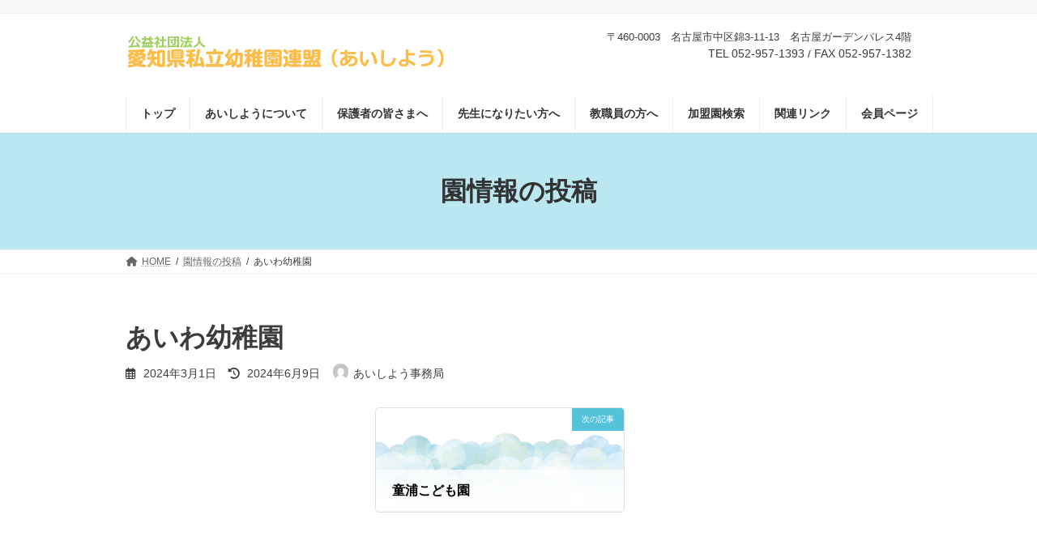

--- FILE ---
content_type: text/html; charset=UTF-8
request_url: https://aichishiyo.or.jp/en_info/%E3%81%82%E3%81%84%E3%82%8F%E5%B9%BC%E7%A8%9A%E5%9C%92/
body_size: 85216
content:
<!DOCTYPE html>
<html lang="ja">
<head>
<meta charset="utf-8">
<meta http-equiv="X-UA-Compatible" content="IE=edge">
<meta name="viewport" content="width=device-width, initial-scale=1">
<title>あいわ幼稚園 | 愛知県私立幼稚園連盟</title>
<meta name='robots' content='max-image-preview:large' />
<link rel="alternate" type="application/rss+xml" title="愛知県私立幼稚園連盟 &raquo; フィード" href="https://aichishiyo.or.jp/feed/" />
<link rel="alternate" type="application/rss+xml" title="愛知県私立幼稚園連盟 &raquo; コメントフィード" href="https://aichishiyo.or.jp/comments/feed/" />
<meta name="description" content="" /><script type="text/javascript">
/* <![CDATA[ */
window._wpemojiSettings = {"baseUrl":"https:\/\/s.w.org\/images\/core\/emoji\/14.0.0\/72x72\/","ext":".png","svgUrl":"https:\/\/s.w.org\/images\/core\/emoji\/14.0.0\/svg\/","svgExt":".svg","source":{"concatemoji":"https:\/\/aichishiyo.or.jp\/wordpress\/wp-includes\/js\/wp-emoji-release.min.js?ver=6.4.7"}};
/*! This file is auto-generated */
!function(i,n){var o,s,e;function c(e){try{var t={supportTests:e,timestamp:(new Date).valueOf()};sessionStorage.setItem(o,JSON.stringify(t))}catch(e){}}function p(e,t,n){e.clearRect(0,0,e.canvas.width,e.canvas.height),e.fillText(t,0,0);var t=new Uint32Array(e.getImageData(0,0,e.canvas.width,e.canvas.height).data),r=(e.clearRect(0,0,e.canvas.width,e.canvas.height),e.fillText(n,0,0),new Uint32Array(e.getImageData(0,0,e.canvas.width,e.canvas.height).data));return t.every(function(e,t){return e===r[t]})}function u(e,t,n){switch(t){case"flag":return n(e,"\ud83c\udff3\ufe0f\u200d\u26a7\ufe0f","\ud83c\udff3\ufe0f\u200b\u26a7\ufe0f")?!1:!n(e,"\ud83c\uddfa\ud83c\uddf3","\ud83c\uddfa\u200b\ud83c\uddf3")&&!n(e,"\ud83c\udff4\udb40\udc67\udb40\udc62\udb40\udc65\udb40\udc6e\udb40\udc67\udb40\udc7f","\ud83c\udff4\u200b\udb40\udc67\u200b\udb40\udc62\u200b\udb40\udc65\u200b\udb40\udc6e\u200b\udb40\udc67\u200b\udb40\udc7f");case"emoji":return!n(e,"\ud83e\udef1\ud83c\udffb\u200d\ud83e\udef2\ud83c\udfff","\ud83e\udef1\ud83c\udffb\u200b\ud83e\udef2\ud83c\udfff")}return!1}function f(e,t,n){var r="undefined"!=typeof WorkerGlobalScope&&self instanceof WorkerGlobalScope?new OffscreenCanvas(300,150):i.createElement("canvas"),a=r.getContext("2d",{willReadFrequently:!0}),o=(a.textBaseline="top",a.font="600 32px Arial",{});return e.forEach(function(e){o[e]=t(a,e,n)}),o}function t(e){var t=i.createElement("script");t.src=e,t.defer=!0,i.head.appendChild(t)}"undefined"!=typeof Promise&&(o="wpEmojiSettingsSupports",s=["flag","emoji"],n.supports={everything:!0,everythingExceptFlag:!0},e=new Promise(function(e){i.addEventListener("DOMContentLoaded",e,{once:!0})}),new Promise(function(t){var n=function(){try{var e=JSON.parse(sessionStorage.getItem(o));if("object"==typeof e&&"number"==typeof e.timestamp&&(new Date).valueOf()<e.timestamp+604800&&"object"==typeof e.supportTests)return e.supportTests}catch(e){}return null}();if(!n){if("undefined"!=typeof Worker&&"undefined"!=typeof OffscreenCanvas&&"undefined"!=typeof URL&&URL.createObjectURL&&"undefined"!=typeof Blob)try{var e="postMessage("+f.toString()+"("+[JSON.stringify(s),u.toString(),p.toString()].join(",")+"));",r=new Blob([e],{type:"text/javascript"}),a=new Worker(URL.createObjectURL(r),{name:"wpTestEmojiSupports"});return void(a.onmessage=function(e){c(n=e.data),a.terminate(),t(n)})}catch(e){}c(n=f(s,u,p))}t(n)}).then(function(e){for(var t in e)n.supports[t]=e[t],n.supports.everything=n.supports.everything&&n.supports[t],"flag"!==t&&(n.supports.everythingExceptFlag=n.supports.everythingExceptFlag&&n.supports[t]);n.supports.everythingExceptFlag=n.supports.everythingExceptFlag&&!n.supports.flag,n.DOMReady=!1,n.readyCallback=function(){n.DOMReady=!0}}).then(function(){return e}).then(function(){var e;n.supports.everything||(n.readyCallback(),(e=n.source||{}).concatemoji?t(e.concatemoji):e.wpemoji&&e.twemoji&&(t(e.twemoji),t(e.wpemoji)))}))}((window,document),window._wpemojiSettings);
/* ]]> */
</script>
<link rel='stylesheet' id='vkExUnit_common_style-css' href='https://aichishiyo.or.jp/wordpress/wp-content/plugins/vk-all-in-one-expansion-unit/assets/css/vkExUnit_style.css?ver=9.76.0.1' type='text/css' media='all' />
<style id='vkExUnit_common_style-inline-css' type='text/css'>
:root {--ver_page_top_button_url:url(https://aichishiyo.or.jp/wordpress/wp-content/plugins/vk-all-in-one-expansion-unit/assets/images/to-top-btn-icon.svg);}@font-face {font-weight: normal;font-style: normal;font-family: "vk_sns";src: url("https://aichishiyo.or.jp/wordpress/wp-content/plugins/vk-all-in-one-expansion-unit/inc/sns/icons/fonts/vk_sns.eot?-bq20cj");src: url("https://aichishiyo.or.jp/wordpress/wp-content/plugins/vk-all-in-one-expansion-unit/inc/sns/icons/fonts/vk_sns.eot?#iefix-bq20cj") format("embedded-opentype"),url("https://aichishiyo.or.jp/wordpress/wp-content/plugins/vk-all-in-one-expansion-unit/inc/sns/icons/fonts/vk_sns.woff?-bq20cj") format("woff"),url("https://aichishiyo.or.jp/wordpress/wp-content/plugins/vk-all-in-one-expansion-unit/inc/sns/icons/fonts/vk_sns.ttf?-bq20cj") format("truetype"),url("https://aichishiyo.or.jp/wordpress/wp-content/plugins/vk-all-in-one-expansion-unit/inc/sns/icons/fonts/vk_sns.svg?-bq20cj#vk_sns") format("svg");}
</style>
<link rel='stylesheet' id='vk-header-top-css' href='https://aichishiyo.or.jp/wordpress/wp-content/plugins/lightning-g3-pro-unit/inc/header-top/package/css/header-top.css?ver=0.1.1' type='text/css' media='all' />
<style id='wp-emoji-styles-inline-css' type='text/css'>

	img.wp-smiley, img.emoji {
		display: inline !important;
		border: none !important;
		box-shadow: none !important;
		height: 1em !important;
		width: 1em !important;
		margin: 0 0.07em !important;
		vertical-align: -0.1em !important;
		background: none !important;
		padding: 0 !important;
	}
</style>
<link rel='stylesheet' id='wp-block-library-css' href='https://aichishiyo.or.jp/wordpress/wp-includes/css/dist/block-library/style.min.css?ver=6.4.7' type='text/css' media='all' />
<style id='wp-block-library-inline-css' type='text/css'>
.vk-cols--reverse{flex-direction:row-reverse}@media(min-width: 600px){.vk-cols--reverse .wp-block-column{margin-left:1em}.vk-cols--reverse .wp-block-column:last-child{margin-right:1em;margin-left:0}.vk-cols--reverse.vk-cols--fit .wp-block-column{margin-right:0;margin-left:0}}@media(min-width: 782px){.vk-cols--reverse.wp-block-columns:not(.is-not-stacked-on-mobile)>.wp-block-column:not(:first-child){margin-left:0}}@media(min-width: 600px)and (max-width: 781px){.vk-cols--reverse.wp-block-columns:not(.is-not-stacked-on-mobile)>.wp-block-column:nth-child(2n){margin-left:0}}.vk-cols--hasbtn{margin-bottom:0}.vk-cols--hasbtn>.row>.vk_gridColumn_item,.vk-cols--hasbtn>.wp-block-column{position:relative;padding-bottom:3em;margin-bottom:var(--vk-margin-block-bottom)}.vk-cols--hasbtn>.row>.vk_gridColumn_item>.wp-block-buttons,.vk-cols--hasbtn>.row>.vk_gridColumn_item>.vk_button,.vk-cols--hasbtn>.wp-block-column>.wp-block-buttons,.vk-cols--hasbtn>.wp-block-column>.vk_button{position:absolute;bottom:0;width:calc(100% - 15px - 15px)}.vk-cols--fit--gap1.wp-block-columns{gap:1px}@media(min-width: 600px)and (max-width: 781px){.vk-cols--fit--gap1.wp-block-columns .wp-block-column:not(:only-child){flex-basis:calc(50% - 1px) !important}}.vk-cols--fit.wp-block-columns,.vk-cols--fit.wp-block-columns:not(.is-not-stacked-on-mobile){margin-top:0;margin-bottom:0;justify-content:space-between}.vk-cols--fit.wp-block-columns>.wp-block-column *:last-child,.vk-cols--fit.wp-block-columns:not(.is-not-stacked-on-mobile)>.wp-block-column *:last-child{margin-bottom:0}.vk-cols--fit.wp-block-columns>.wp-block-column>.wp-block-cover,.vk-cols--fit.wp-block-columns:not(.is-not-stacked-on-mobile)>.wp-block-column>.wp-block-cover{margin-top:0}.vk-cols--fit.wp-block-columns.has-background,.vk-cols--fit.wp-block-columns:not(.is-not-stacked-on-mobile).has-background{padding:0}@media(max-width: 599px){.vk-cols--fit.wp-block-columns:not(.has-background)>.wp-block-column:not(.has-background),.vk-cols--fit.wp-block-columns:not(.is-not-stacked-on-mobile):not(.has-background)>.wp-block-column:not(.has-background){padding-left:0 !important;padding-right:0 !important}}@media(min-width: 782px){.vk-cols--fit.wp-block-columns .block-editor-block-list__block.wp-block-column:not(:first-child),.vk-cols--fit.wp-block-columns>.wp-block-column:not(:first-child),.vk-cols--fit.wp-block-columns:not(.is-not-stacked-on-mobile) .block-editor-block-list__block.wp-block-column:not(:first-child),.vk-cols--fit.wp-block-columns:not(.is-not-stacked-on-mobile)>.wp-block-column:not(:first-child){margin-left:0}}@media(min-width: 600px)and (max-width: 781px){.vk-cols--fit.wp-block-columns .wp-block-column:nth-child(2n),.vk-cols--fit.wp-block-columns:not(.is-not-stacked-on-mobile) .wp-block-column:nth-child(2n){margin-left:0}.vk-cols--fit.wp-block-columns .wp-block-column:not(:only-child),.vk-cols--fit.wp-block-columns:not(.is-not-stacked-on-mobile) .wp-block-column:not(:only-child){flex-basis:50% !important}}.vk-cols--fit.vk-cols--grid>.block-editor-block-list__block,.vk-cols--fit.vk-cols--grid>.wp-block-column,.vk-cols--fit.vk-cols--grid:not(.is-not-stacked-on-mobile)>.block-editor-block-list__block,.vk-cols--fit.vk-cols--grid:not(.is-not-stacked-on-mobile)>.wp-block-column{flex-basis:50%}@media(max-width: 599px){.vk-cols--fit.vk-cols--grid.vk-cols--grid--alignfull>.wp-block-column:nth-child(2)>.wp-block-cover,.vk-cols--fit.vk-cols--grid:not(.is-not-stacked-on-mobile).vk-cols--grid--alignfull>.wp-block-column:nth-child(2)>.wp-block-cover{width:100vw;margin-right:calc((100% - 100vw)/2);margin-left:calc((100% - 100vw)/2)}}@media(min-width: 600px){.vk-cols--fit.vk-cols--grid.vk-cols--grid--alignfull>.wp-block-column:nth-child(2)>.wp-block-cover,.vk-cols--fit.vk-cols--grid:not(.is-not-stacked-on-mobile).vk-cols--grid--alignfull>.wp-block-column:nth-child(2)>.wp-block-cover{margin-right:calc(100% - 50vw);width:50vw}}@media(min-width: 600px){.vk-cols--fit.vk-cols--grid.vk-cols--grid--alignfull.vk-cols--reverse>.wp-block-column,.vk-cols--fit.vk-cols--grid:not(.is-not-stacked-on-mobile).vk-cols--grid--alignfull.vk-cols--reverse>.wp-block-column{margin-left:0;margin-right:0}.vk-cols--fit.vk-cols--grid.vk-cols--grid--alignfull.vk-cols--reverse>.wp-block-column:nth-child(2)>.wp-block-cover,.vk-cols--fit.vk-cols--grid:not(.is-not-stacked-on-mobile).vk-cols--grid--alignfull.vk-cols--reverse>.wp-block-column:nth-child(2)>.wp-block-cover{margin-left:calc(100% - 50vw)}}.vk-cols--menu h2,.vk-cols--menu h3,.vk-cols--menu h4,.vk-cols--menu h5{margin-bottom:.2em;text-shadow:#000 0 0 10px}.vk-cols--menu h2:first-child,.vk-cols--menu h3:first-child,.vk-cols--menu h4:first-child,.vk-cols--menu h5:first-child{margin-top:0}.vk-cols--menu p{margin-bottom:1rem;text-shadow:#000 0 0 10px}.vk-cols--menu .wp-block-cover__inner-container:last-child{margin-bottom:0}.vk-cols--fitbnrs .wp-block-column .wp-block-cover:hover img{filter:unset}.vk-cols--fitbnrs .wp-block-column .wp-block-cover:hover{background-color:unset}.vk-cols--fitbnrs .wp-block-column .wp-block-cover:hover .wp-block-cover__image-background{filter:unset !important}.vk-cols--fitbnrs .wp-block-cover__inner-container{position:absolute;height:100%;width:100%}.vk-cols--fitbnrs .vk_button{height:100%;margin:0}.vk-cols--fitbnrs .vk_button .vk_button_btn,.vk-cols--fitbnrs .vk_button .btn{height:100%;width:100%;border:none;box-shadow:none;background-color:unset;transition:unset}.vk-cols--fitbnrs .vk_button .vk_button_btn:hover,.vk-cols--fitbnrs .vk_button .btn:hover{transition:unset}.vk-cols--fitbnrs .vk_button .vk_button_btn:after,.vk-cols--fitbnrs .vk_button .btn:after{border:none}.vk-cols--fitbnrs .vk_button .vk_button_link_txt{width:100%;position:absolute;top:50%;left:50%;transform:translateY(-50%) translateX(-50%);font-size:2rem;text-shadow:#000 0 0 10px}.vk-cols--fitbnrs .vk_button .vk_button_link_subCaption{width:100%;position:absolute;top:calc(50% + 2.2em);left:50%;transform:translateY(-50%) translateX(-50%);text-shadow:#000 0 0 10px}.vk-cols--media .wp-block-column:not(:first-child) .wp-block-image,.vk-cols--media .wp-block-column:not(:first-child) figure{margin-bottom:0}@media(min-width: 600px){.vk-cols--media.vk-cols--reverse .wp-block-column:first-child{margin-left:0}}@media(min-width: 782px){.vk-cols--media .wp-block-column:not(:first-child){--wp--style--block-gap: 3rem;margin-left:3rem}.vk-cols--media.vk-cols--reverse .wp-block-column:not(:first-child){margin-right:3rem;margin-left:0}}@media(min-width: 600px)and (max-width: 781px){.vk-cols--media{--wp--style--block-gap: 2rem}.vk-cols--media.vk-cols--reverse .wp-block-column:not(:first-child){margin-right:2rem;margin-left:0}}.vk-fit-map iframe{position:relative;margin-bottom:0;display:block;max-height:400px;width:100vw}:root{--vk-color-th-bg-bright: rgba( 0, 0, 0, 0.05 )}.vk-table--th--width25 :where(tr > *:first-child){width:25%}.vk-table--th--width30 :where(tr > *:first-child){width:30%}.vk-table--th--width35 :where(tr > *:first-child){width:35%}.vk-table--th--width40 :where(tr > *:first-child){width:40%}.vk-table--th--bg-bright :where(tr > *:first-child){background-color:var(--vk-color-th-bg-bright)}@media(max-width: 599px){.vk-table--mobile-block :is(th,td){width:100%;display:block;border-top:none}}.vk-table--width--th25 :where(tr > *:first-child){width:25%}.vk-table--width--th30 :where(tr > *:first-child){width:30%}.vk-table--width--th35 :where(tr > *:first-child){width:35%}.vk-table--width--th40 :where(tr > *:first-child){width:40%}.no-margin{margin:0}@media(max-width: 599px){.wp-block-image.vk-aligncenter--mobile>.alignright{float:none;margin-left:auto;margin-right:auto}.vk-no-padding-horizontal--mobile{padding-left:0 !important;padding-right:0 !important}}
/* VK Color Palettes */:root{ --vk-color-primary:#54c3da}:root .has-vk-color-primary-color { color:var(--vk-color-primary); }:root .has-vk-color-primary-background-color { background-color:var(--vk-color-primary); }:root .has-vk-color-primary-border-color { border-color:var(--vk-color-primary); }:root{ --vk-color-primary-dark:#439cae}:root .has-vk-color-primary-dark-color { color:var(--vk-color-primary-dark); }:root .has-vk-color-primary-dark-background-color { background-color:var(--vk-color-primary-dark); }:root .has-vk-color-primary-dark-border-color { border-color:var(--vk-color-primary-dark); }:root{ --vk-color-primary-vivid:#5cd6ef}:root .has-vk-color-primary-vivid-color { color:var(--vk-color-primary-vivid); }:root .has-vk-color-primary-vivid-background-color { background-color:var(--vk-color-primary-vivid); }:root .has-vk-color-primary-vivid-border-color { border-color:var(--vk-color-primary-vivid); }:root{ --vk-color-custom-1:#e7f5f8}:root .has-vk-color-custom-1-color { color:var(--vk-color-custom-1); }:root .has-vk-color-custom-1-background-color { background-color:var(--vk-color-custom-1); }:root .has-vk-color-custom-1-border-color { border-color:var(--vk-color-custom-1); }:root{ --vk-color-custom-2:#54c3da}:root .has-vk-color-custom-2-color { color:var(--vk-color-custom-2); }:root .has-vk-color-custom-2-background-color { background-color:var(--vk-color-custom-2); }:root .has-vk-color-custom-2-border-color { border-color:var(--vk-color-custom-2); }:root{ --vk-color-custom-3:#fffaef}:root .has-vk-color-custom-3-color { color:var(--vk-color-custom-3); }:root .has-vk-color-custom-3-background-color { background-color:var(--vk-color-custom-3); }:root .has-vk-color-custom-3-border-color { border-color:var(--vk-color-custom-3); }:root{ --vk-color-custom-4:#e8f9ff}:root .has-vk-color-custom-4-color { color:var(--vk-color-custom-4); }:root .has-vk-color-custom-4-background-color { background-color:var(--vk-color-custom-4); }:root .has-vk-color-custom-4-border-color { border-color:var(--vk-color-custom-4); }:root{ --vk-color-custom-5:#696969}:root .has-vk-color-custom-5-color { color:var(--vk-color-custom-5); }:root .has-vk-color-custom-5-background-color { background-color:var(--vk-color-custom-5); }:root .has-vk-color-custom-5-border-color { border-color:var(--vk-color-custom-5); }
</style>
<style id='classic-theme-styles-inline-css' type='text/css'>
/*! This file is auto-generated */
.wp-block-button__link{color:#fff;background-color:#32373c;border-radius:9999px;box-shadow:none;text-decoration:none;padding:calc(.667em + 2px) calc(1.333em + 2px);font-size:1.125em}.wp-block-file__button{background:#32373c;color:#fff;text-decoration:none}
</style>
<style id='global-styles-inline-css' type='text/css'>
body{--wp--preset--color--black: #000000;--wp--preset--color--cyan-bluish-gray: #abb8c3;--wp--preset--color--white: #ffffff;--wp--preset--color--pale-pink: #f78da7;--wp--preset--color--vivid-red: #cf2e2e;--wp--preset--color--luminous-vivid-orange: #ff6900;--wp--preset--color--luminous-vivid-amber: #fcb900;--wp--preset--color--light-green-cyan: #7bdcb5;--wp--preset--color--vivid-green-cyan: #00d084;--wp--preset--color--pale-cyan-blue: #8ed1fc;--wp--preset--color--vivid-cyan-blue: #0693e3;--wp--preset--color--vivid-purple: #9b51e0;--wp--preset--gradient--vivid-cyan-blue-to-vivid-purple: linear-gradient(135deg,rgba(6,147,227,1) 0%,rgb(155,81,224) 100%);--wp--preset--gradient--light-green-cyan-to-vivid-green-cyan: linear-gradient(135deg,rgb(122,220,180) 0%,rgb(0,208,130) 100%);--wp--preset--gradient--luminous-vivid-amber-to-luminous-vivid-orange: linear-gradient(135deg,rgba(252,185,0,1) 0%,rgba(255,105,0,1) 100%);--wp--preset--gradient--luminous-vivid-orange-to-vivid-red: linear-gradient(135deg,rgba(255,105,0,1) 0%,rgb(207,46,46) 100%);--wp--preset--gradient--very-light-gray-to-cyan-bluish-gray: linear-gradient(135deg,rgb(238,238,238) 0%,rgb(169,184,195) 100%);--wp--preset--gradient--cool-to-warm-spectrum: linear-gradient(135deg,rgb(74,234,220) 0%,rgb(151,120,209) 20%,rgb(207,42,186) 40%,rgb(238,44,130) 60%,rgb(251,105,98) 80%,rgb(254,248,76) 100%);--wp--preset--gradient--blush-light-purple: linear-gradient(135deg,rgb(255,206,236) 0%,rgb(152,150,240) 100%);--wp--preset--gradient--blush-bordeaux: linear-gradient(135deg,rgb(254,205,165) 0%,rgb(254,45,45) 50%,rgb(107,0,62) 100%);--wp--preset--gradient--luminous-dusk: linear-gradient(135deg,rgb(255,203,112) 0%,rgb(199,81,192) 50%,rgb(65,88,208) 100%);--wp--preset--gradient--pale-ocean: linear-gradient(135deg,rgb(255,245,203) 0%,rgb(182,227,212) 50%,rgb(51,167,181) 100%);--wp--preset--gradient--electric-grass: linear-gradient(135deg,rgb(202,248,128) 0%,rgb(113,206,126) 100%);--wp--preset--gradient--midnight: linear-gradient(135deg,rgb(2,3,129) 0%,rgb(40,116,252) 100%);--wp--preset--gradient--vivid-green-cyan-to-vivid-cyan-blue: linear-gradient(135deg,rgba(0,208,132,1) 0%,rgba(6,147,227,1) 100%);--wp--preset--font-size--small: 14px;--wp--preset--font-size--medium: 20px;--wp--preset--font-size--large: 24px;--wp--preset--font-size--x-large: 42px;--wp--preset--font-size--regular: 16px;--wp--preset--font-size--huge: 36px;--wp--preset--spacing--20: 0.44rem;--wp--preset--spacing--30: 0.67rem;--wp--preset--spacing--40: 1rem;--wp--preset--spacing--50: 1.5rem;--wp--preset--spacing--60: 2.25rem;--wp--preset--spacing--70: 3.38rem;--wp--preset--spacing--80: 5.06rem;--wp--preset--shadow--natural: 6px 6px 9px rgba(0, 0, 0, 0.2);--wp--preset--shadow--deep: 12px 12px 50px rgba(0, 0, 0, 0.4);--wp--preset--shadow--sharp: 6px 6px 0px rgba(0, 0, 0, 0.2);--wp--preset--shadow--outlined: 6px 6px 0px -3px rgba(255, 255, 255, 1), 6px 6px rgba(0, 0, 0, 1);--wp--preset--shadow--crisp: 6px 6px 0px rgba(0, 0, 0, 1);}:where(.is-layout-flex){gap: 0.5em;}:where(.is-layout-grid){gap: 0.5em;}body .is-layout-flow > .alignleft{float: left;margin-inline-start: 0;margin-inline-end: 2em;}body .is-layout-flow > .alignright{float: right;margin-inline-start: 2em;margin-inline-end: 0;}body .is-layout-flow > .aligncenter{margin-left: auto !important;margin-right: auto !important;}body .is-layout-constrained > .alignleft{float: left;margin-inline-start: 0;margin-inline-end: 2em;}body .is-layout-constrained > .alignright{float: right;margin-inline-start: 2em;margin-inline-end: 0;}body .is-layout-constrained > .aligncenter{margin-left: auto !important;margin-right: auto !important;}body .is-layout-constrained > :where(:not(.alignleft):not(.alignright):not(.alignfull)){max-width: var(--wp--style--global--content-size);margin-left: auto !important;margin-right: auto !important;}body .is-layout-constrained > .alignwide{max-width: var(--wp--style--global--wide-size);}body .is-layout-flex{display: flex;}body .is-layout-flex{flex-wrap: wrap;align-items: center;}body .is-layout-flex > *{margin: 0;}body .is-layout-grid{display: grid;}body .is-layout-grid > *{margin: 0;}:where(.wp-block-columns.is-layout-flex){gap: 2em;}:where(.wp-block-columns.is-layout-grid){gap: 2em;}:where(.wp-block-post-template.is-layout-flex){gap: 1.25em;}:where(.wp-block-post-template.is-layout-grid){gap: 1.25em;}.has-black-color{color: var(--wp--preset--color--black) !important;}.has-cyan-bluish-gray-color{color: var(--wp--preset--color--cyan-bluish-gray) !important;}.has-white-color{color: var(--wp--preset--color--white) !important;}.has-pale-pink-color{color: var(--wp--preset--color--pale-pink) !important;}.has-vivid-red-color{color: var(--wp--preset--color--vivid-red) !important;}.has-luminous-vivid-orange-color{color: var(--wp--preset--color--luminous-vivid-orange) !important;}.has-luminous-vivid-amber-color{color: var(--wp--preset--color--luminous-vivid-amber) !important;}.has-light-green-cyan-color{color: var(--wp--preset--color--light-green-cyan) !important;}.has-vivid-green-cyan-color{color: var(--wp--preset--color--vivid-green-cyan) !important;}.has-pale-cyan-blue-color{color: var(--wp--preset--color--pale-cyan-blue) !important;}.has-vivid-cyan-blue-color{color: var(--wp--preset--color--vivid-cyan-blue) !important;}.has-vivid-purple-color{color: var(--wp--preset--color--vivid-purple) !important;}.has-black-background-color{background-color: var(--wp--preset--color--black) !important;}.has-cyan-bluish-gray-background-color{background-color: var(--wp--preset--color--cyan-bluish-gray) !important;}.has-white-background-color{background-color: var(--wp--preset--color--white) !important;}.has-pale-pink-background-color{background-color: var(--wp--preset--color--pale-pink) !important;}.has-vivid-red-background-color{background-color: var(--wp--preset--color--vivid-red) !important;}.has-luminous-vivid-orange-background-color{background-color: var(--wp--preset--color--luminous-vivid-orange) !important;}.has-luminous-vivid-amber-background-color{background-color: var(--wp--preset--color--luminous-vivid-amber) !important;}.has-light-green-cyan-background-color{background-color: var(--wp--preset--color--light-green-cyan) !important;}.has-vivid-green-cyan-background-color{background-color: var(--wp--preset--color--vivid-green-cyan) !important;}.has-pale-cyan-blue-background-color{background-color: var(--wp--preset--color--pale-cyan-blue) !important;}.has-vivid-cyan-blue-background-color{background-color: var(--wp--preset--color--vivid-cyan-blue) !important;}.has-vivid-purple-background-color{background-color: var(--wp--preset--color--vivid-purple) !important;}.has-black-border-color{border-color: var(--wp--preset--color--black) !important;}.has-cyan-bluish-gray-border-color{border-color: var(--wp--preset--color--cyan-bluish-gray) !important;}.has-white-border-color{border-color: var(--wp--preset--color--white) !important;}.has-pale-pink-border-color{border-color: var(--wp--preset--color--pale-pink) !important;}.has-vivid-red-border-color{border-color: var(--wp--preset--color--vivid-red) !important;}.has-luminous-vivid-orange-border-color{border-color: var(--wp--preset--color--luminous-vivid-orange) !important;}.has-luminous-vivid-amber-border-color{border-color: var(--wp--preset--color--luminous-vivid-amber) !important;}.has-light-green-cyan-border-color{border-color: var(--wp--preset--color--light-green-cyan) !important;}.has-vivid-green-cyan-border-color{border-color: var(--wp--preset--color--vivid-green-cyan) !important;}.has-pale-cyan-blue-border-color{border-color: var(--wp--preset--color--pale-cyan-blue) !important;}.has-vivid-cyan-blue-border-color{border-color: var(--wp--preset--color--vivid-cyan-blue) !important;}.has-vivid-purple-border-color{border-color: var(--wp--preset--color--vivid-purple) !important;}.has-vivid-cyan-blue-to-vivid-purple-gradient-background{background: var(--wp--preset--gradient--vivid-cyan-blue-to-vivid-purple) !important;}.has-light-green-cyan-to-vivid-green-cyan-gradient-background{background: var(--wp--preset--gradient--light-green-cyan-to-vivid-green-cyan) !important;}.has-luminous-vivid-amber-to-luminous-vivid-orange-gradient-background{background: var(--wp--preset--gradient--luminous-vivid-amber-to-luminous-vivid-orange) !important;}.has-luminous-vivid-orange-to-vivid-red-gradient-background{background: var(--wp--preset--gradient--luminous-vivid-orange-to-vivid-red) !important;}.has-very-light-gray-to-cyan-bluish-gray-gradient-background{background: var(--wp--preset--gradient--very-light-gray-to-cyan-bluish-gray) !important;}.has-cool-to-warm-spectrum-gradient-background{background: var(--wp--preset--gradient--cool-to-warm-spectrum) !important;}.has-blush-light-purple-gradient-background{background: var(--wp--preset--gradient--blush-light-purple) !important;}.has-blush-bordeaux-gradient-background{background: var(--wp--preset--gradient--blush-bordeaux) !important;}.has-luminous-dusk-gradient-background{background: var(--wp--preset--gradient--luminous-dusk) !important;}.has-pale-ocean-gradient-background{background: var(--wp--preset--gradient--pale-ocean) !important;}.has-electric-grass-gradient-background{background: var(--wp--preset--gradient--electric-grass) !important;}.has-midnight-gradient-background{background: var(--wp--preset--gradient--midnight) !important;}.has-small-font-size{font-size: var(--wp--preset--font-size--small) !important;}.has-medium-font-size{font-size: var(--wp--preset--font-size--medium) !important;}.has-large-font-size{font-size: var(--wp--preset--font-size--large) !important;}.has-x-large-font-size{font-size: var(--wp--preset--font-size--x-large) !important;}
.wp-block-navigation a:where(:not(.wp-element-button)){color: inherit;}
:where(.wp-block-post-template.is-layout-flex){gap: 1.25em;}:where(.wp-block-post-template.is-layout-grid){gap: 1.25em;}
:where(.wp-block-columns.is-layout-flex){gap: 2em;}:where(.wp-block-columns.is-layout-grid){gap: 2em;}
.wp-block-pullquote{font-size: 1.5em;line-height: 1.6;}
</style>
<link rel='stylesheet' id='vk-swiper-style-css' href='https://aichishiyo.or.jp/wordpress/wp-content/plugins/vk-blocks-pro/inc/vk-swiper/package/assets/css/swiper-bundle.min.css?ver=6.8.0' type='text/css' media='all' />
<link rel='stylesheet' id='lightning-common-style-css' href='https://aichishiyo.or.jp/wordpress/wp-content/themes/lightning/_g3/assets/css/style.css?ver=14.19.1' type='text/css' media='all' />
<style id='lightning-common-style-inline-css' type='text/css'>
/* Lightning */:root {--vk-color-primary:#54c3da;--vk-color-primary-dark:#439cae;--vk-color-primary-vivid:#5cd6ef;--g_nav_main_acc_icon_open_url:url(https://aichishiyo.or.jp/wordpress/wp-content/themes/lightning/_g3/inc/vk-mobile-nav/package/images/vk-menu-acc-icon-open-black.svg);--g_nav_main_acc_icon_close_url: url(https://aichishiyo.or.jp/wordpress/wp-content/themes/lightning/_g3/inc/vk-mobile-nav/package/images/vk-menu-close-black.svg);--g_nav_sub_acc_icon_open_url: url(https://aichishiyo.or.jp/wordpress/wp-content/themes/lightning/_g3/inc/vk-mobile-nav/package/images/vk-menu-acc-icon-open-white.svg);--g_nav_sub_acc_icon_close_url: url(https://aichishiyo.or.jp/wordpress/wp-content/themes/lightning/_g3/inc/vk-mobile-nav/package/images/vk-menu-close-white.svg);}
html{scroll-padding-top:var(--vk-size-admin-bar);}
/* Lightning Container Size */@media (min-width: 992px){:root{--vk-width-container : 1000px;}.container {max-width: 1000px;}}/* Lightning Container Size */@media (min-width: 1200px){:root{--vk-width-container : 1000px;}.container {max-width: 1000px;}}:root {}.main-section {--vk-color-text-link: #0292fa;--vk-color-text-link-hover: #052fa0;}
/* vk-mobile-nav */:root {--vk-mobile-nav-menu-btn-bg-src: url("https://aichishiyo.or.jp/wordpress/wp-content/themes/lightning/_g3/inc/vk-mobile-nav/package/images/vk-menu-btn-black.svg");--vk-mobile-nav-menu-btn-close-bg-src: url("https://aichishiyo.or.jp/wordpress/wp-content/themes/lightning/_g3/inc/vk-mobile-nav/package/images/vk-menu-close-black.svg");--vk-menu-acc-icon-open-black-bg-src: url("https://aichishiyo.or.jp/wordpress/wp-content/themes/lightning/_g3/inc/vk-mobile-nav/package/images/vk-menu-acc-icon-open-black.svg");--vk-menu-acc-icon-open-white-bg-src: url("https://aichishiyo.or.jp/wordpress/wp-content/themes/lightning/_g3/inc/vk-mobile-nav/package/images/vk-menu-acc-icon-open-white.svg");--vk-menu-acc-icon-close-black-bg-src: url("https://aichishiyo.or.jp/wordpress/wp-content/themes/lightning/_g3/inc/vk-mobile-nav/package/images/vk-menu-close-black.svg");--vk-menu-acc-icon-close-white-bg-src: url("https://aichishiyo.or.jp/wordpress/wp-content/themes/lightning/_g3/inc/vk-mobile-nav/package/images/vk-menu-close-white.svg");}
</style>
<link rel='stylesheet' id='lightning-design-style-css' href='https://aichishiyo.or.jp/wordpress/wp-content/themes/lightning/_g3/design-skin/origin3/css/style.css?ver=14.19.1' type='text/css' media='all' />
<style id='lightning-design-style-inline-css' type='text/css'>
.tagcloud a:before { font-family: "Font Awesome 5 Free";content: "\f02b";font-weight: bold; }
/* Font switch */.global-nav{ font-family:"ヒラギノ角ゴ ProN W3", Hiragino Kaku Gothic ProN,"游ゴシック Medium","Yu Gothic Medium","游ゴシック体",YuGothic, "Helvetica Neue", sans-serif;font-display: swap;}h1,h2,h3,h4,h5,h6,.page-header-title{ font-family:"ヒラギノ角ゴ ProN W3", Hiragino Kaku Gothic ProN,"游ゴシック Medium","Yu Gothic Medium","游ゴシック体",YuGothic, "Helvetica Neue", sans-serif;font-display: swap;}body{ font-family:"ヒラギノ角ゴ ProN W3", Hiragino Kaku Gothic ProN,"游ゴシック Medium","Yu Gothic Medium","游ゴシック体",YuGothic, "Helvetica Neue", sans-serif;font-display: swap;}
.vk-campaign-text{color:#fff;background-color:#eab010;}.vk-campaign-text_btn,.vk-campaign-text_btn:link,.vk-campaign-text_btn:visited,.vk-campaign-text_btn:focus,.vk-campaign-text_btn:active{background:#fff;color:#4c4c4c;}a.vk-campaign-text_btn:hover{background:#eab010;color:#fff;}.vk-campaign-text_link,.vk-campaign-text_link:link,.vk-campaign-text_link:hover,.vk-campaign-text_link:visited,.vk-campaign-text_link:active,.vk-campaign-text_link:focus{color:#fff;}
/* page header */.page-header{ position:relative;color:#333;min-height:9rem;}.page-header::before{content:"";position:absolute;top:0;left:0;background-color:#fff;opacity:0.6;width:100%;height:100%;}
.site-footer {background-color:#f0fafc;background-image:url("https://aichishiyo.or.jp/wordpress/wp-content/uploads/2022/04/Footer_bg.png");background-repeat:no-repeat;}
</style>
<link rel='stylesheet' id='vk-blog-card-css' href='https://aichishiyo.or.jp/wordpress/wp-content/themes/lightning/_g3/inc/vk-wp-oembed-blog-card/package/css/blog-card.css?ver=6.4.7' type='text/css' media='all' />
<link rel='stylesheet' id='vk-blocks-build-css-css' href='https://aichishiyo.or.jp/wordpress/wp-content/plugins/vk-blocks-pro/build/block-build.css?ver=1.31.0.0' type='text/css' media='all' />
<style id='vk-blocks-build-css-inline-css' type='text/css'>
:root {--vk_flow-arrow: url(https://aichishiyo.or.jp/wordpress/wp-content/plugins/vk-blocks-pro/inc/vk-blocks/images/arrow_bottom.svg);--vk_image-mask-wave01: url(https://aichishiyo.or.jp/wordpress/wp-content/plugins/vk-blocks-pro/inc/vk-blocks/images/wave01.svg);--vk_image-mask-wave02: url(https://aichishiyo.or.jp/wordpress/wp-content/plugins/vk-blocks-pro/inc/vk-blocks/images/wave02.svg);--vk_image-mask-wave03: url(https://aichishiyo.or.jp/wordpress/wp-content/plugins/vk-blocks-pro/inc/vk-blocks/images/wave03.svg);--vk_image-mask-wave04: url(https://aichishiyo.or.jp/wordpress/wp-content/plugins/vk-blocks-pro/inc/vk-blocks/images/wave04.svg);}

	:root {

		--vk-balloon-border-width:1px;

		--vk-balloon-speech-offset:-12px;
	}
	
</style>
<link rel='stylesheet' id='lightning-theme-style-css' href='https://aichishiyo.or.jp/wordpress/wp-content/themes/lightning-child/style.css?ver=14.19.1' type='text/css' media='all' />
<link rel='stylesheet' id='vk-font-awesome-css' href='https://aichishiyo.or.jp/wordpress/wp-content/themes/lightning/vendor/vektor-inc/font-awesome-versions/src/versions/6/css/all.min.css?ver=6.1.0' type='text/css' media='all' />
<link rel='stylesheet' id='vk-header-layout-css' href='https://aichishiyo.or.jp/wordpress/wp-content/plugins/lightning-g3-pro-unit/inc/header-layout/package/css/header-layout.css?ver=0.19.0' type='text/css' media='all' />
<style id='vk-header-layout-inline-css' type='text/css'>
/* Header Layout */:root {--vk-header-logo-url:url(https://aichishiyo.or.jp/wordpress/wp-content/uploads/2023/01/sitetitle.png);}
</style>
<link rel='stylesheet' id='vk-campaign-text-css' href='https://aichishiyo.or.jp/wordpress/wp-content/plugins/lightning-g3-pro-unit/inc/vk-campaign-text/package/css/vk-campaign-text.css?ver=0.1.0' type='text/css' media='all' />
<link rel='stylesheet' id='vk-mobile-fix-nav-css' href='https://aichishiyo.or.jp/wordpress/wp-content/plugins/lightning-g3-pro-unit/inc/vk-mobile-fix-nav/package/css/vk-mobile-fix-nav.css?ver=0.0.0' type='text/css' media='all' />
<link rel="https://api.w.org/" href="https://aichishiyo.or.jp/wp-json/" /><link rel="alternate" type="application/json" href="https://aichishiyo.or.jp/wp-json/wp/v2/en_info/1295" /><link rel="EditURI" type="application/rsd+xml" title="RSD" href="https://aichishiyo.or.jp/wordpress/xmlrpc.php?rsd" />
<meta name="generator" content="WordPress 6.4.7" />
<link rel="canonical" href="https://aichishiyo.or.jp/en_info/%e3%81%82%e3%81%84%e3%82%8f%e5%b9%bc%e7%a8%9a%e5%9c%92/" />
<link rel='shortlink' href='https://aichishiyo.or.jp/?p=1295' />
<link rel="alternate" type="application/json+oembed" href="https://aichishiyo.or.jp/wp-json/oembed/1.0/embed?url=https%3A%2F%2Faichishiyo.or.jp%2Fen_info%2F%25e3%2581%2582%25e3%2581%2584%25e3%2582%258f%25e5%25b9%25bc%25e7%25a8%259a%25e5%259c%2592%2F" />
<link rel="alternate" type="text/xml+oembed" href="https://aichishiyo.or.jp/wp-json/oembed/1.0/embed?url=https%3A%2F%2Faichishiyo.or.jp%2Fen_info%2F%25e3%2581%2582%25e3%2581%2584%25e3%2582%258f%25e5%25b9%25bc%25e7%25a8%259a%25e5%259c%2592%2F&#038;format=xml" />
<!-- [ VK All in One Expansion Unit OGP ] -->
<meta property="og:site_name" content="愛知県私立幼稚園連盟" />
<meta property="og:url" content="https://aichishiyo.or.jp/en_info/%e3%81%82%e3%81%84%e3%82%8f%e5%b9%bc%e7%a8%9a%e5%9c%92/" />
<meta property="og:title" content="あいわ幼稚園 | 愛知県私立幼稚園連盟" />
<meta property="og:description" content="" />
<meta property="og:type" content="article" />
<meta property="og:image" content="https://aichishiyo.or.jp/wordpress/wp-content/uploads/2022/04/no-image-sky-1024x640.png" />
<meta property="og:image:width" content="1024" />
<meta property="og:image:height" content="640" />
<!-- [ / VK All in One Expansion Unit OGP ] -->
<link rel="icon" href="https://aichishiyo.or.jp/wordpress/wp-content/uploads/2022/04/cropped-no-image@2x-32x32.png" sizes="32x32" />
<link rel="icon" href="https://aichishiyo.or.jp/wordpress/wp-content/uploads/2022/04/cropped-no-image@2x-192x192.png" sizes="192x192" />
<link rel="apple-touch-icon" href="https://aichishiyo.or.jp/wordpress/wp-content/uploads/2022/04/cropped-no-image@2x-180x180.png" />
<meta name="msapplication-TileImage" content="https://aichishiyo.or.jp/wordpress/wp-content/uploads/2022/04/cropped-no-image@2x-270x270.png" />
</head>
<body class="en_info-template-default single single-en_info postid-1295 wp-embed-responsive post-name-%e3%81%82%e3%81%84%e3%82%8f%e5%b9%bc%e7%a8%9a%e5%9c%92 post-type-en_info vk-blocks sidebar-fix sidebar-fix-priority-top device-pc fa_v6_css">
<a class="skip-link screen-reader-text" href="#main">コンテンツへスキップ</a>
<a class="skip-link screen-reader-text" href="#vk-mobile-nav">ナビゲーションに移動</a>

<header id="site-header" class="site-header site-header--layout--sub-active">
	<div class="header-top" id="header-top"><div class="container"><p class="header-top-description"></p></div><!-- [ / .container ] --></div><!-- [ / #header-top  ] -->	<div id="site-header-container" class="site-header-container site-header-container--scrolled--nav-center container">

				<div class="site-header-logo site-header-logo--scrolled--nav-center">
		<a href="https://aichishiyo.or.jp/">
			<span><img src="https://aichishiyo.or.jp/wordpress/wp-content/uploads/2023/01/sitetitle.png" alt="愛知県私立幼稚園連盟" /></span>
		</a>
		</div>

		<div class="site-header-sub"><aside class="widget widget_block" id="block-21"><p class="aisy-header-text">〒460-0003　名古屋市中区錦3-11-13　名古屋ガーデンパレス4階<br>
<span>TEL 052-957-1393</span> / 
<span>FAX 052-957-1382</span>
</p></aside></div>
		<nav id="global-nav" class="global-nav global-nav--layout--penetration global-nav--scrolled--nav-center"><ul id="menu-global-navi" class="menu vk-menu-acc global-nav-list nav"><li id="menu-item-76" class="menu-item menu-item-type-custom menu-item-object-custom menu-item-home"><a href="https://aichishiyo.or.jp/"><strong class="global-nav-name">トップ</strong></a></li>
<li id="menu-item-611" class="menu-item menu-item-type-post_type menu-item-object-page menu-item-has-children"><a href="https://aichishiyo.or.jp/cat-about/about-us/"><strong class="global-nav-name">あいしようについて</strong></a>
<ul class="sub-menu">
	<li id="menu-item-181" class="menu-item menu-item-type-post_type menu-item-object-page"><a href="https://aichishiyo.or.jp/cat-about/about-us/">愛知県私立幼稚園連盟（あいしよう）について</a></li>
	<li id="menu-item-168" class="menu-item menu-item-type-post_type menu-item-object-page"><a href="https://aichishiyo.or.jp/cat-about/greeting/">会長のご挨拶</a></li>
	<li id="menu-item-169" class="menu-item menu-item-type-post_type menu-item-object-page"><a href="https://aichishiyo.or.jp/cat-about/teikan/">定款・細則</a></li>
	<li id="menu-item-860" class="menu-item menu-item-type-post_type menu-item-object-page"><a href="https://aichishiyo.or.jp/cat-about/list-aishiyo/">あいしようニュース</a></li>
</ul>
</li>
<li id="menu-item-612" class="menu-item menu-item-type-post_type menu-item-object-page menu-item-has-children"><a href="https://aichishiyo.or.jp/cat-parent/guardian/"><strong class="global-nav-name">保護者の皆さまへ</strong></a>
<ul class="sub-menu">
	<li id="menu-item-380" class="menu-item menu-item-type-post_type menu-item-object-page"><a href="https://aichishiyo.or.jp/cat-parent/guardian/">あいしようの加盟園とは</a></li>
	<li id="menu-item-513" class="menu-item menu-item-type-custom menu-item-object-custom"><a href="http://www.aichishiyo.or.jp/en/contents.html">加盟園検索</a></li>
	<li id="menu-item-833" class="menu-item menu-item-type-post_type menu-item-object-page"><a href="https://aichishiyo.or.jp/cat-parent/list-guardian/">保護者の皆さまへのニュース</a></li>
</ul>
</li>
<li id="menu-item-615" class="menu-item menu-item-type-post_type menu-item-object-page menu-item-has-children"><a href="https://aichishiyo.or.jp/cat-sensei/as-teacher/"><strong class="global-nav-name">先生になりたい方へ</strong></a>
<ul class="sub-menu">
	<li id="menu-item-73" class="menu-item menu-item-type-post_type menu-item-object-page"><a href="https://aichishiyo.or.jp/cat-sensei/as-teacher/">メッセージ</a></li>
	<li id="menu-item-355" class="menu-item menu-item-type-post_type menu-item-object-page"><a href="https://aichishiyo.or.jp/cat-sensei/as-new/">新卒で先生を目指す方へ</a></li>
	<li id="menu-item-370" class="menu-item menu-item-type-post_type menu-item-object-page"><a href="https://aichishiyo.or.jp/cat-sensei/as-carrer/">中途採用で先生になりたい方へ</a></li>
	<li id="menu-item-834" class="menu-item menu-item-type-post_type menu-item-object-page"><a href="https://aichishiyo.or.jp/cat-sensei/list-as/">先生になりたい方へのニュース</a></li>
	<li id="menu-item-716" class="menu-item menu-item-type-custom menu-item-object-custom"><a target="_blank" href="https://youchien-recruit.kdg.jp/">幼稚園・こども園ジョブナビ（外部リンク）</a></li>
</ul>
</li>
<li id="menu-item-718" class="menu-item menu-item-type-post_type menu-item-object-page menu-item-has-children"><a href="https://aichishiyo.or.jp/cat-teacher/about-kensyu/"><strong class="global-nav-name">教職員の方へ</strong></a>
<ul class="sub-menu">
	<li id="menu-item-74" class="menu-item menu-item-type-post_type menu-item-object-page"><a href="https://aichishiyo.or.jp/cat-teacher/about-kensyu/">あいしようの研修について</a></li>
	<li id="menu-item-719" class="menu-item menu-item-type-post_type menu-item-object-page"><a href="https://aichishiyo.or.jp/cat-teacher/training-carrer/">キャリアアップ研修</a></li>
	<li id="menu-item-476" class="menu-item menu-item-type-post_type menu-item-object-page"><a href="https://aichishiyo.or.jp/cat-teacher/training-archive/">研修アーカイブ</a></li>
	<li id="menu-item-832" class="menu-item menu-item-type-post_type menu-item-object-page"><a href="https://aichishiyo.or.jp/cat-teacher/list-teacher/">教職員向けニュース</a></li>
</ul>
</li>
<li id="menu-item-717" class="menu-item menu-item-type-custom menu-item-object-custom"><a href="http://www.aichishiyo.or.jp/en-list-index/"><strong class="global-nav-name">加盟園検索</strong></a></li>
<li id="menu-item-512" class="menu-item menu-item-type-post_type menu-item-object-page"><a href="https://aichishiyo.or.jp/kanren-link/"><strong class="global-nav-name">関連リンク</strong></a></li>
<li id="menu-item-600" class="menu-item menu-item-type-custom menu-item-object-custom"><a href="http://www.aichishiyo.or.jp/main/"><strong class="global-nav-name">会員ページ</strong></a></li>
</ul></nav>	</div>
	</header>



	<div class="page-header"><div class="page-header-inner container">
<div class="page-header-title">園情報の投稿</div></div></div><!-- [ /.page-header ] -->

	<!-- [ #breadcrumb ] --><div id="breadcrumb" class="breadcrumb"><div class="container"><ol class="breadcrumb-list" itemscope itemtype="https://schema.org/BreadcrumbList"><li class="breadcrumb-list__item breadcrumb-list__item--home" itemprop="itemListElement" itemscope itemtype="http://schema.org/ListItem"><a href="https://aichishiyo.or.jp" itemprop="item"><i class="fas fa-fw fa-home"></i><span itemprop="name">HOME</span></a><meta itemprop="position" content="1" /></li><li class="breadcrumb-list__item" itemprop="itemListElement" itemscope itemtype="http://schema.org/ListItem"><a href="https://aichishiyo.or.jp/en_info/" itemprop="item"><span itemprop="name">園情報の投稿</span></a><meta itemprop="position" content="2" /></li><li class="breadcrumb-list__item" itemprop="itemListElement" itemscope itemtype="http://schema.org/ListItem"><span itemprop="name">あいわ幼稚園</span><meta itemprop="position" content="3" /></li></ol></div>
			</div>
			<!-- [ /#breadcrumb ] -->
			

<div class="site-body">
		<div class="site-body-container container">

		<div class="main-section main-section--col--two" id="main" role="main">
			
			<article id="post-1295" class="entry entry-full post-1295 en_info type-en_info status-publish has-post-thumbnail hentry">

	
	
		<header class="entry-header">
			<h1 class="entry-title">
									あいわ幼稚園							</h1>
			<div class="entry-meta"><span class="entry-meta-item entry-meta-item-date">
			<i class="far fa-calendar-alt"></i>
			<span class="published">2024年3月1日</span>
			</span><span class="entry-meta-item entry-meta-item-updated">
			<i class="fas fa-history"></i>
			<span class="screen-reader-text">最終更新日時 : </span>
			<span class="updated">2024年6月9日</span>
			</span><span class="entry-meta-item entry-meta-item-author">
				<span class="vcard author"><span class="entry-meta-item-author-image"><img alt='' src='https://secure.gravatar.com/avatar/f8b185c5efabb1360029711be2afa2ce?s=30&#038;d=mm&#038;r=g' class='avatar avatar-30 photo' height='30' width='30' /></span><span class="fn">あいしよう事務局</span></span></span></div>		</header>

	
	
	<div class="entry-body">
							</div>

	
	
	
	
		
	
</article><!-- [ /#post-1295 ] -->


<div class="vk_posts next-prev">

	<div class="vk_post-col-xs-12 vk_post-col-sm-12 vk_post-col-md-6"></div>
	<div id="post-1751" class="vk_post vk_post-postType-en_info card card-intext vk_post-col-xs-12 vk_post-col-sm-12 vk_post-col-md-6 next-prev-next post-1751 en_info type-en_info status-publish has-post-thumbnail hentry"><a href="https://aichishiyo.or.jp/en_info/%e7%ab%a5%e6%b5%a6%e3%81%93%e3%81%a9%e3%82%82%e5%9c%92/" class="card-intext-inner"><div class="vk_post_imgOuter" style="background-image:url(https://aichishiyo.or.jp/wordpress/wp-content/uploads/2022/04/no-image-sky-1024x640.png)"><div class="card-img-overlay"><span class="vk_post_imgOuter_singleTermLabel">次の記事</span></div><img width="300" height="188" src="https://aichishiyo.or.jp/wordpress/wp-content/uploads/2022/04/no-image-sky-300x188.png" class="vk_post_imgOuter_img card-img-top wp-post-image" alt="" /></div><!-- [ /.vk_post_imgOuter ] --><div class="vk_post_body card-body"><h5 class="vk_post_title card-title">童浦こども園</h5><div class="vk_post_date card-date published">2024年8月7日</div></div><!-- [ /.card-body ] --></a></div><!-- [ /.card ] -->
	</div>
	
					</div><!-- [ /.main-section ] -->

		<div class="sub-section sub-section--col--two">
 </div><!-- [ /.sub-section ] -->

	</div><!-- [ /.site-body-container ] -->

	
</div><!-- [ /.site-body ] -->


<footer class="site-footer">

		
				<div class="container site-footer-content">
					<div class="row">
				<div class="col-lg-12"><aside class="widget widget_block" id="block-12">
<div class="wp-block-vk-blocks-spacer vk_spacer vk_spacer-type-height"><div class="vk_block-margin-md--height"></div></div>
</aside><aside class="widget widget_block" id="block-18"><div class="vk_hidden-sm vk_hidden-xs">
<p class="has-text-align-center">
<img loading="lazy" decoding="async" src="https://aichishiyo.or.jp/wordpress/wp-content/uploads/2022/04/logo-footer@2x.png" alt="愛知県私立幼稚園連盟" class="wp-image-86" width="240" height="24" srcset="https://aichishiyo.or.jp/wordpress/wp-content/uploads/2022/04/logo-footer@2x.png 480w, https://aichishiyo.or.jp/wordpress/wp-content/uploads/2022/04/logo-footer@2x-300x30.png 300w" sizes="(max-width: 240px) 100vw, 240px" /><br>
〒460-0003　名古屋市中区錦3-11-13　名古屋ガーデンパレス4階<br>TEL 052-957-1393 / FAX 052-957-1382</p>
</div></aside><aside class="widget widget_block" id="block-22"><div class="vk_pageContent vk_pageContent-id-407 "><div class="aisy-footer-bn-box">
 
 
  <div class="item">
<figure class="wp-block-image size-full"><a href="https://secure.murasekabanko.co.jp/" target="_blank" rel="noopener"><img loading="lazy" decoding="async" width="400" height="200" src="https://aichishiyo.or.jp/wordpress/wp-content/uploads/2022/04/1.png" alt="" class="wp-image-411" srcset="https://aichishiyo.or.jp/wordpress/wp-content/uploads/2022/04/1.png 400w, https://aichishiyo.or.jp/wordpress/wp-content/uploads/2022/04/1-300x150.png 300w" sizes="(max-width: 400px) 100vw, 400px" /></a></figure>
</div>
 
 
  <div class="item">
<figure class="wp-block-image size-full"><a href="https://www.aiko-medical.co.jp/" target="_blank" rel="noopener"><img loading="lazy" decoding="async" width="400" height="200" src="https://aichishiyo.or.jp/wordpress/wp-content/uploads/2022/04/3.png" alt="" class="wp-image-430" srcset="https://aichishiyo.or.jp/wordpress/wp-content/uploads/2022/04/3.png 400w, https://aichishiyo.or.jp/wordpress/wp-content/uploads/2022/04/3-300x150.png 300w" sizes="(max-width: 400px) 100vw, 400px" /></a></figure>
</div>
 
 
  <div class="item">
<figure class="wp-block-image size-full"><a href="http://www.aquasc.co.jp/" target="_blank" rel="noopener"><img loading="lazy" decoding="async" width="400" height="200" src="https://aichishiyo.or.jp/wordpress/wp-content/uploads/2022/04/4.png" alt="" class="wp-image-428" srcset="https://aichishiyo.or.jp/wordpress/wp-content/uploads/2022/04/4.png 400w, https://aichishiyo.or.jp/wordpress/wp-content/uploads/2022/04/4-300x150.png 300w" sizes="(max-width: 400px) 100vw, 400px" /></a></figure>
</div>
 
 
  <div class="item">
<figure class="wp-block-image size-full"><a href="https://sencorp.co.jp/service/" target="_blank" rel="noreferrer noopener"><img loading="lazy" decoding="async" width="400" height="200" src="https://aichishiyo.or.jp/wordpress/wp-content/uploads/2023/04/6.png" alt="" class="wp-image-930" srcset="https://aichishiyo.or.jp/wordpress/wp-content/uploads/2023/04/6.png 400w, https://aichishiyo.or.jp/wordpress/wp-content/uploads/2023/04/6-300x150.png 300w" sizes="(max-width: 400px) 100vw, 400px" /></a></figure>
</div>
 
 
  <div class="item">
<figure class="wp-block-image size-full"><a href="https://tanabe-p.com/" target="_blank" rel="noopener"><img loading="lazy" decoding="async" width="400" height="200" src="https://aichishiyo.or.jp/wordpress/wp-content/uploads/2022/04/7.png" alt="" class="wp-image-438" srcset="https://aichishiyo.or.jp/wordpress/wp-content/uploads/2022/04/7.png 400w, https://aichishiyo.or.jp/wordpress/wp-content/uploads/2022/04/7-300x150.png 300w" sizes="(max-width: 400px) 100vw, 400px" /></a></figure>
</div>
 
 
  <div class="item">
<figure class="wp-block-image size-large"><a href="http://www.toso-dc.jp/" target="_blank" rel="noopener"><img loading="lazy" decoding="async" width="1024" height="512" src="https://aichishiyo.or.jp/wordpress/wp-content/uploads/2022/04/8-1024x512.png" alt="" class="wp-image-440" srcset="https://aichishiyo.or.jp/wordpress/wp-content/uploads/2022/04/8-1024x512.png 1024w, https://aichishiyo.or.jp/wordpress/wp-content/uploads/2022/04/8-300x150.png 300w, https://aichishiyo.or.jp/wordpress/wp-content/uploads/2022/04/8-768x384.png 768w, https://aichishiyo.or.jp/wordpress/wp-content/uploads/2022/04/8-1536x768.png 1536w, https://aichishiyo.or.jp/wordpress/wp-content/uploads/2022/04/8.png 1667w" sizes="(max-width: 1024px) 100vw, 1024px" /></a></figure>
</div>
 
 
  <div class="item">
<figure class="wp-block-image size-full"><a href="http://yaoharu-foods.com/" target="_blank" rel="noopener"><img loading="lazy" decoding="async" width="400" height="200" src="https://aichishiyo.or.jp/wordpress/wp-content/uploads/2022/04/9.png" alt="" class="wp-image-442" srcset="https://aichishiyo.or.jp/wordpress/wp-content/uploads/2022/04/9.png 400w, https://aichishiyo.or.jp/wordpress/wp-content/uploads/2022/04/9-300x150.png 300w" sizes="(max-width: 400px) 100vw, 400px" /></a></figure>
</div>
 
 
  <div class="item">
<figure class="wp-block-image size-full"><a href="https://jmobile-en.jp/" target="_blank" rel="noopener"><img loading="lazy" decoding="async" width="400" height="200" src="https://aichishiyo.or.jp/wordpress/wp-content/uploads/2022/04/14.png" alt="" class="wp-image-446" srcset="https://aichishiyo.or.jp/wordpress/wp-content/uploads/2022/04/14.png 400w, https://aichishiyo.or.jp/wordpress/wp-content/uploads/2022/04/14-300x150.png 300w" sizes="(max-width: 400px) 100vw, 400px" /></a></figure>
</div>
 
 
  <div class="item">
<figure class="wp-block-image size-full"><a href="https://www.buscatch.com/solution/kindergarten/" target="_blank" rel="noreferrer noopener"><img loading="lazy" decoding="async" width="440" height="220" src="https://aichishiyo.or.jp/wordpress/wp-content/uploads/2023/06/VISHバナー.png" alt="" class="wp-image-985" srcset="https://aichishiyo.or.jp/wordpress/wp-content/uploads/2023/06/VISHバナー.png 440w, https://aichishiyo.or.jp/wordpress/wp-content/uploads/2023/06/VISHバナー-300x150.png 300w" sizes="(max-width: 440px) 100vw, 440px" /></a></figure>
</div>
 
 
  <div class="item">
<figure class="wp-block-image size-full"><a href="https://www.radix.ad.jp/" target="_blank" rel="noreferrer noopener"><img loading="lazy" decoding="async" width="400" height="200" src="https://aichishiyo.or.jp/wordpress/wp-content/uploads/2023/04/16.png" alt="" class="wp-image-903" srcset="https://aichishiyo.or.jp/wordpress/wp-content/uploads/2023/04/16.png 400w, https://aichishiyo.or.jp/wordpress/wp-content/uploads/2023/04/16-300x150.png 300w" sizes="(max-width: 400px) 100vw, 400px" /></a></figure>
</div>
 
 
  <div class="item">
<figure class="wp-block-image size-full"><a href="https://www.froebel-kan.co.jp/" target="_blank" rel="noopener"><img loading="lazy" decoding="async" width="400" height="200" src="https://aichishiyo.or.jp/wordpress/wp-content/uploads/2022/04/19.png" alt="" class="wp-image-450" srcset="https://aichishiyo.or.jp/wordpress/wp-content/uploads/2022/04/19.png 400w, https://aichishiyo.or.jp/wordpress/wp-content/uploads/2022/04/19-300x150.png 300w" sizes="(max-width: 400px) 100vw, 400px" /></a></figure>
</div>
 
 
  <div class="item">
<figure class="wp-block-image size-full"><a href="https://www.jakuets.co.jp/" target="_blank" rel="noopener"><img loading="lazy" decoding="async" width="400" height="200" src="https://aichishiyo.or.jp/wordpress/wp-content/uploads/2022/04/20.png" alt="" class="wp-image-452" srcset="https://aichishiyo.or.jp/wordpress/wp-content/uploads/2022/04/20.png 400w, https://aichishiyo.or.jp/wordpress/wp-content/uploads/2022/04/20-300x150.png 300w" sizes="(max-width: 400px) 100vw, 400px" /></a></figure>
</div>
 
 
  <div class="item">
<figure class="wp-block-image size-full"><a href="https://www.seagull-yabe.co.jp/" target="_blank" rel="noopener"><img loading="lazy" decoding="async" width="400" height="200" src="https://aichishiyo.or.jp/wordpress/wp-content/uploads/2022/04/22.png" alt="" class="wp-image-456" srcset="https://aichishiyo.or.jp/wordpress/wp-content/uploads/2022/04/22.png 400w, https://aichishiyo.or.jp/wordpress/wp-content/uploads/2022/04/22-300x150.png 300w" sizes="(max-width: 400px) 100vw, 400px" /></a></figure>
</div>
 
 
  <div class="item">
<figure class="wp-block-image size-full"><a href="http://www.huddlesports.co.jp/" target="_blank" rel="noopener"><img loading="lazy" decoding="async" width="625" height="313" src="https://aichishiyo.or.jp/wordpress/wp-content/uploads/2022/04/25.png" alt="" class="wp-image-458" srcset="https://aichishiyo.or.jp/wordpress/wp-content/uploads/2022/04/25.png 625w, https://aichishiyo.or.jp/wordpress/wp-content/uploads/2022/04/25-300x150.png 300w" sizes="(max-width: 625px) 100vw, 625px" /></a></figure>
</div>
 
 
  <div class="item">
<figure class="wp-block-image size-full"><a href="https://www.toppan.co.jp/" target="_blank" rel="noreferrer noopener"><img loading="lazy" decoding="async" width="626" height="313" src="https://aichishiyo.or.jp/wordpress/wp-content/uploads/2023/04/35.png" alt="" class="wp-image-915" srcset="https://aichishiyo.or.jp/wordpress/wp-content/uploads/2023/04/35.png 626w, https://aichishiyo.or.jp/wordpress/wp-content/uploads/2023/04/35-300x150.png 300w" sizes="(max-width: 626px) 100vw, 626px" /></a></figure>
</div>
 
 
  <div class="item">
<figure class="wp-block-image size-full"><a href="https://leyser.jp/whats-leyser/" target="_blank" rel="noreferrer noopener"><img loading="lazy" decoding="async" width="400" height="200" src="https://aichishiyo.or.jp/wordpress/wp-content/uploads/2024/06/036-20240609.png" alt="" class="wp-image-1727" srcset="https://aichishiyo.or.jp/wordpress/wp-content/uploads/2024/06/036-20240609.png 400w, https://aichishiyo.or.jp/wordpress/wp-content/uploads/2024/06/036-20240609-300x150.png 300w" sizes="(max-width: 400px) 100vw, 400px" /></a></figure>
</div>
 
 
  <div class="item">
<figure class="wp-block-image size-full"><a href="https://hoshizaki-tokai.co.jp/" target="_blank" rel="noreferrer noopener"><img loading="lazy" decoding="async" width="940" height="470" src="https://aichishiyo.or.jp/wordpress/wp-content/uploads/2023/04/38.png" alt="" class="wp-image-919" srcset="https://aichishiyo.or.jp/wordpress/wp-content/uploads/2023/04/38.png 940w, https://aichishiyo.or.jp/wordpress/wp-content/uploads/2023/04/38-300x150.png 300w, https://aichishiyo.or.jp/wordpress/wp-content/uploads/2023/04/38-768x384.png 768w" sizes="(max-width: 940px) 100vw, 940px" /></a></figure>
</div>
 
 
  <div class="item">
<figure class="wp-block-image size-full"><a href="https://www.asuka-hu.co.jp/business/branch/1013" target="_blank" rel="noreferrer noopener"><img loading="lazy" decoding="async" width="400" height="200" src="https://aichishiyo.or.jp/wordpress/wp-content/uploads/2023/04/40.png" alt="" class="wp-image-921" srcset="https://aichishiyo.or.jp/wordpress/wp-content/uploads/2023/04/40.png 400w, https://aichishiyo.or.jp/wordpress/wp-content/uploads/2023/04/40-300x150.png 300w" sizes="(max-width: 400px) 100vw, 400px" /></a></figure>
</div>
 
 
  <div class="item">
<figure class="wp-block-image size-full"><a href="https://www.chubuwonder.com/" target="_blank" rel="noreferrer noopener"><img loading="lazy" decoding="async" width="1666" height="833" src="https://aichishiyo.or.jp/wordpress/wp-content/uploads/2024/04/中部ワンダー_202404.png" alt="" class="wp-image-1696" srcset="https://aichishiyo.or.jp/wordpress/wp-content/uploads/2024/04/中部ワンダー_202404.png 1666w, https://aichishiyo.or.jp/wordpress/wp-content/uploads/2024/04/中部ワンダー_202404-300x150.png 300w, https://aichishiyo.or.jp/wordpress/wp-content/uploads/2024/04/中部ワンダー_202404-1024x512.png 1024w, https://aichishiyo.or.jp/wordpress/wp-content/uploads/2024/04/中部ワンダー_202404-768x384.png 768w, https://aichishiyo.or.jp/wordpress/wp-content/uploads/2024/04/中部ワンダー_202404-1536x768.png 1536w" sizes="(max-width: 1666px) 100vw, 1666px" /></a></figure>
</div>
 
 
  <div class="item">
<figure class="wp-block-image size-full"><a href="https://www.copin.co.jp/" target="_blank" rel="noreferrer noopener"><img loading="lazy" decoding="async" width="400" height="200" src="https://aichishiyo.or.jp/wordpress/wp-content/uploads/2023/04/46.png" alt="" class="wp-image-927" srcset="https://aichishiyo.or.jp/wordpress/wp-content/uploads/2023/04/46.png 400w, https://aichishiyo.or.jp/wordpress/wp-content/uploads/2023/04/46-300x150.png 300w" sizes="(max-width: 400px) 100vw, 400px" /></a></figure>
</div>
 
 
  <div class="item">
<figure class="wp-block-image size-full"><a href="https://www.aioinissaydowa.co.jp/" target="_blank" rel="noreferrer noopener"><img loading="lazy" decoding="async" width="480" height="240" src="https://aichishiyo.or.jp/wordpress/wp-content/uploads/2023/04/47.png" alt="" class="wp-image-929" srcset="https://aichishiyo.or.jp/wordpress/wp-content/uploads/2023/04/47.png 480w, https://aichishiyo.or.jp/wordpress/wp-content/uploads/2023/04/47-300x150.png 300w" sizes="(max-width: 480px) 100vw, 480px" /></a></figure>
</div>
 
 
  <div class="item">
<figure class="wp-block-image size-full"><a href="https://www.elmo.co.jp/education/preschool/" target="_blank" rel="noreferrer noopener"><img loading="lazy" decoding="async" width="400" height="200" src="https://aichishiyo.or.jp/wordpress/wp-content/uploads/2023/06/テクノホライゾン‗バナー_1.png" alt="" class="wp-image-987" srcset="https://aichishiyo.or.jp/wordpress/wp-content/uploads/2023/06/テクノホライゾン‗バナー_1.png 400w, https://aichishiyo.or.jp/wordpress/wp-content/uploads/2023/06/テクノホライゾン‗バナー_1-300x150.png 300w" sizes="(max-width: 400px) 100vw, 400px" /></a></figure>
</div>
 
 
  <div class="item">
<figure class="wp-block-image size-full"><a href="https://hoikushi-worker.com/" target="_blank" rel="noreferrer noopener"><img loading="lazy" decoding="async" width="400" height="200" src="https://aichishiyo.or.jp/wordpress/wp-content/uploads/2024/01/50.png" alt="" class="wp-image-1045" srcset="https://aichishiyo.or.jp/wordpress/wp-content/uploads/2024/01/50.png 400w, https://aichishiyo.or.jp/wordpress/wp-content/uploads/2024/01/50-300x150.png 300w" sizes="(max-width: 400px) 100vw, 400px" /></a></figure>
</div>
 
 
  <div class="item">
<figure class="wp-block-image size-full"><a href="https://www.ecotec-g.co.jp/business/enjinoyuka" target="_blank" rel="noreferrer noopener"><img loading="lazy" decoding="async" width="400" height="200" src="https://aichishiyo.or.jp/wordpress/wp-content/uploads/2024/01/51.png" alt="" class="wp-image-1047" srcset="https://aichishiyo.or.jp/wordpress/wp-content/uploads/2024/01/51.png 400w, https://aichishiyo.or.jp/wordpress/wp-content/uploads/2024/01/51-300x150.png 300w" sizes="(max-width: 400px) 100vw, 400px" /></a></figure>
</div>
 
 
  <div class="item">
<figure class="wp-block-image size-full"><a href="https://www.icuco.co.jp/" target="_blank" rel="noreferrer noopener"><img loading="lazy" decoding="async" width="400" height="200" src="https://aichishiyo.or.jp/wordpress/wp-content/uploads/2024/01/52.png" alt="" class="wp-image-1049" srcset="https://aichishiyo.or.jp/wordpress/wp-content/uploads/2024/01/52.png 400w, https://aichishiyo.or.jp/wordpress/wp-content/uploads/2024/01/52-300x150.png 300w" sizes="(max-width: 400px) 100vw, 400px" /></a></figure>
</div>
 
 
  <div class="item">
<figure class="wp-block-image size-full"><a href="https://be-staffing.co.jp" target="_blank" rel="noreferrer noopener"><img loading="lazy" decoding="async" width="800" height="400" src="https://aichishiyo.or.jp/wordpress/wp-content/uploads/2024/03/53.png" alt="" class="wp-image-1640" srcset="https://aichishiyo.or.jp/wordpress/wp-content/uploads/2024/03/53.png 800w, https://aichishiyo.or.jp/wordpress/wp-content/uploads/2024/03/53-300x150.png 300w, https://aichishiyo.or.jp/wordpress/wp-content/uploads/2024/03/53-768x384.png 768w" sizes="(max-width: 800px) 100vw, 800px" /></a></figure>
</div>
 
 
  <div class="item">
<figure class="wp-block-image size-full"><a href="https://www.biz.ecc.co.jp/youji/" target="_blank" rel="noreferrer noopener"><img loading="lazy" decoding="async" width="400" height="200" src="https://aichishiyo.or.jp/wordpress/wp-content/uploads/2025/11/54.png" alt="" class="wp-image-1920" srcset="https://aichishiyo.or.jp/wordpress/wp-content/uploads/2025/11/54.png 400w, https://aichishiyo.or.jp/wordpress/wp-content/uploads/2025/11/54-300x150.png 300w" sizes="(max-width: 400px) 100vw, 400px" /></a></figure>
</div>
 
 
  <div class="item">
<figure class="wp-block-image size-full"><a href="https://bit.ly/3ERfjFg" target="_blank" rel="noreferrer noopener"><img loading="lazy" decoding="async" width="400" height="200" src="https://aichishiyo.or.jp/wordpress/wp-content/uploads/2024/03/55.png" alt="" class="wp-image-1644" srcset="https://aichishiyo.or.jp/wordpress/wp-content/uploads/2024/03/55.png 400w, https://aichishiyo.or.jp/wordpress/wp-content/uploads/2024/03/55-300x150.png 300w" sizes="(max-width: 400px) 100vw, 400px" /></a></figure>
</div>
 
 
  <div class="item">
<figure class="wp-block-image size-full"><a href="http://www.ak-sekken.co.jp" target="_blank" rel="noreferrer noopener"><img loading="lazy" decoding="async" width="400" height="200" src="https://aichishiyo.or.jp/wordpress/wp-content/uploads/2024/06/056.png" alt="" class="wp-image-1724" srcset="https://aichishiyo.or.jp/wordpress/wp-content/uploads/2024/06/056.png 400w, https://aichishiyo.or.jp/wordpress/wp-content/uploads/2024/06/056-300x150.png 300w" sizes="(max-width: 400px) 100vw, 400px" /></a></figure>
</div>
 
 
  <div class="item">
<figure class="wp-block-image size-full"><a href="https://nurserycoaching.com/" target="_blank" rel="noreferrer noopener"><img loading="lazy" decoding="async" width="400" height="200" src="https://aichishiyo.or.jp/wordpress/wp-content/uploads/2024/06/058.png" alt="" class="wp-image-1726" srcset="https://aichishiyo.or.jp/wordpress/wp-content/uploads/2024/06/058.png 400w, https://aichishiyo.or.jp/wordpress/wp-content/uploads/2024/06/058-300x150.png 300w" sizes="(max-width: 400px) 100vw, 400px" /></a></figure>
</div>
 
 
  <div class="item">
<figure class="wp-block-image size-full"><a href="https://www.n-techno.co.jp/" target="_blank" rel="noreferrer noopener"><img loading="lazy" decoding="async" width="400" height="200" src="https://aichishiyo.or.jp/wordpress/wp-content/uploads/2024/07/060-日本テクノ.png" alt="" class="wp-image-1735" srcset="https://aichishiyo.or.jp/wordpress/wp-content/uploads/2024/07/060-日本テクノ.png 400w, https://aichishiyo.or.jp/wordpress/wp-content/uploads/2024/07/060-日本テクノ-300x150.png 300w" sizes="(max-width: 400px) 100vw, 400px" /></a></figure>
</div>
 
 
  <div class="item">
<figure class="wp-block-image size-full"><a href="https://www.shopro.co.jp/ennaikyouiku/" target="_blank" rel="noreferrer noopener"><img loading="lazy" decoding="async" width="280" height="140" src="https://aichishiyo.or.jp/wordpress/wp-content/uploads/2024/07/062-株式会社小学館集英社プロダクション.png" alt="" class="wp-image-1739" /></a></figure>
</div>
 
 
  <div class="item">
<figure class="wp-block-image size-full"><a href="https://t-terrace.com/" target="_blank" rel="noreferrer noopener"><img loading="lazy" decoding="async" width="400" height="200" src="https://aichishiyo.or.jp/wordpress/wp-content/uploads/2025/06/63.png" alt="" class="wp-image-1872" srcset="https://aichishiyo.or.jp/wordpress/wp-content/uploads/2025/06/63.png 400w, https://aichishiyo.or.jp/wordpress/wp-content/uploads/2025/06/63-300x150.png 300w" sizes="(max-width: 400px) 100vw, 400px" /></a></figure>
</div>
 
 
  <div class="item">
<figure class="wp-block-image size-full"><a href="https://www.fukawajuken.com/" target="_blank" rel="noreferrer noopener"><img loading="lazy" decoding="async" width="400" height="200" src="https://aichishiyo.or.jp/wordpress/wp-content/uploads/2024/09/64.png" alt="" class="wp-image-1790" srcset="https://aichishiyo.or.jp/wordpress/wp-content/uploads/2024/09/64.png 400w, https://aichishiyo.or.jp/wordpress/wp-content/uploads/2024/09/64-300x150.png 300w" sizes="(max-width: 400px) 100vw, 400px" /></a></figure>
</div>
 
 
  <div class="item">
<figure class="wp-block-image size-full"><a href="https://ag-tokai.jp/enfant/" target="_blank" rel="noreferrer noopener"><img loading="lazy" decoding="async" width="400" height="200" src="https://aichishiyo.or.jp/wordpress/wp-content/uploads/2024/10/66.png" alt="" class="wp-image-1796" srcset="https://aichishiyo.or.jp/wordpress/wp-content/uploads/2024/10/66.png 400w, https://aichishiyo.or.jp/wordpress/wp-content/uploads/2024/10/66-300x150.png 300w" sizes="(max-width: 400px) 100vw, 400px" /></a></figure>
</div>
 
 
  <div class="item">
<figure class="wp-block-image size-full"><a href="https://www.acn-net.co.jp/" target="_blank" rel="noreferrer noopener"><img loading="lazy" decoding="async" width="400" height="200" src="https://aichishiyo.or.jp/wordpress/wp-content/uploads/2024/11/68.png" alt="" class="wp-image-1803" srcset="https://aichishiyo.or.jp/wordpress/wp-content/uploads/2024/11/68.png 400w, https://aichishiyo.or.jp/wordpress/wp-content/uploads/2024/11/68-300x150.png 300w" sizes="(max-width: 400px) 100vw, 400px" /></a></figure>
</div>
 
 
  <div class="item">
<figure class="wp-block-image size-full"><a href="https://www.kurupita.jp/" target="_blank" rel="noreferrer noopener"><img loading="lazy" decoding="async" width="400" height="200" src="https://aichishiyo.or.jp/wordpress/wp-content/uploads/2024/11/69.png" alt="" class="wp-image-1805" srcset="https://aichishiyo.or.jp/wordpress/wp-content/uploads/2024/11/69.png 400w, https://aichishiyo.or.jp/wordpress/wp-content/uploads/2024/11/69-300x150.png 300w" sizes="(max-width: 400px) 100vw, 400px" /></a></figure>
</div>
 
 
  <div class="item">
<figure class="wp-block-image size-full"><a href="https://www.choreo.co.jp/service/enpita/" target="_blank" rel="noreferrer noopener"><img loading="lazy" decoding="async" width="400" height="200" src="https://aichishiyo.or.jp/wordpress/wp-content/uploads/2024/12/70.png" alt="" class="wp-image-1809" srcset="https://aichishiyo.or.jp/wordpress/wp-content/uploads/2024/12/70.png 400w, https://aichishiyo.or.jp/wordpress/wp-content/uploads/2024/12/70-300x150.png 300w" sizes="(max-width: 400px) 100vw, 400px" /></a></figure>
</div>
 
 
  <div class="item">
<figure class="wp-block-image size-full is-resized"><a href="https://smarteducation.jp" target="_blank" rel="noreferrer noopener"><img loading="lazy" decoding="async" width="850" height="425" src="https://aichishiyo.or.jp/wordpress/wp-content/uploads/2024/12/71.png" alt="" class="wp-image-1811" style="width:991px;height:auto" srcset="https://aichishiyo.or.jp/wordpress/wp-content/uploads/2024/12/71.png 850w, https://aichishiyo.or.jp/wordpress/wp-content/uploads/2024/12/71-300x150.png 300w, https://aichishiyo.or.jp/wordpress/wp-content/uploads/2024/12/71-768x384.png 768w" sizes="(max-width: 850px) 100vw, 850px" /></a></figure>
</div>
 
 
  <div class="item">
<figure class="wp-block-image size-full"><a href="https://kids.athuman.com/" target="_blank" rel="noreferrer noopener"><img loading="lazy" decoding="async" width="400" height="200" src="https://aichishiyo.or.jp/wordpress/wp-content/uploads/2025/01/73.png" alt="" class="wp-image-1817" srcset="https://aichishiyo.or.jp/wordpress/wp-content/uploads/2025/01/73.png 400w, https://aichishiyo.or.jp/wordpress/wp-content/uploads/2025/01/73-300x150.png 300w" sizes="(max-width: 400px) 100vw, 400px" /></a></figure>
</div>
 
 
  <div class="item">
<figure class="wp-block-image size-full"><a href="http://www.com-pg.jp/" target="_blank" rel="noreferrer noopener"><img loading="lazy" decoding="async" width="400" height="200" src="https://aichishiyo.or.jp/wordpress/wp-content/uploads/2025/02/75.png" alt="" class="wp-image-1823" srcset="https://aichishiyo.or.jp/wordpress/wp-content/uploads/2025/02/75.png 400w, https://aichishiyo.or.jp/wordpress/wp-content/uploads/2025/02/75-300x150.png 300w" sizes="(max-width: 400px) 100vw, 400px" /></a></figure>
</div>
 
 
  <div class="item">
<figure class="wp-block-image size-full"><a href="http://www.sunworld-honsha.co.jp" target="_blank" rel="noreferrer noopener"><img loading="lazy" decoding="async" width="400" height="200" src="https://aichishiyo.or.jp/wordpress/wp-content/uploads/2025/05/76.png" alt="" class="wp-image-1853" srcset="https://aichishiyo.or.jp/wordpress/wp-content/uploads/2025/05/76.png 400w, https://aichishiyo.or.jp/wordpress/wp-content/uploads/2025/05/76-300x150.png 300w" sizes="(max-width: 400px) 100vw, 400px" /></a></figure>
</div>
 
 
  <div class="item">
<figure class="wp-block-image size-full"><a href="https://katagrma.jp/" target="_blank" rel="noreferrer noopener"><img loading="lazy" decoding="async" width="400" height="200" src="https://aichishiyo.or.jp/wordpress/wp-content/uploads/2025/05/77.png" alt="" class="wp-image-1855" srcset="https://aichishiyo.or.jp/wordpress/wp-content/uploads/2025/05/77.png 400w, https://aichishiyo.or.jp/wordpress/wp-content/uploads/2025/05/77-300x150.png 300w" sizes="(max-width: 400px) 100vw, 400px" /></a></figure>
</div>
 
 
  <div class="item">
<figure class="wp-block-image size-full"><a href="http://www.mamagohan.jp/" target="_blank" rel="noreferrer noopener"><img loading="lazy" decoding="async" width="400" height="200" src="https://aichishiyo.or.jp/wordpress/wp-content/uploads/2025/05/78.png" alt="" class="wp-image-1857" srcset="https://aichishiyo.or.jp/wordpress/wp-content/uploads/2025/05/78.png 400w, https://aichishiyo.or.jp/wordpress/wp-content/uploads/2025/05/78-300x150.png 300w" sizes="(max-width: 400px) 100vw, 400px" /></a></figure>
</div>
 
 
  <div class="item">
<figure class="wp-block-image size-full"><a href="https://aichibasketball.jp/" target="_blank" rel="noreferrer noopener"><img loading="lazy" decoding="async" width="400" height="200" src="https://aichishiyo.or.jp/wordpress/wp-content/uploads/2025/06/80.png" alt="" class="wp-image-1877" srcset="https://aichishiyo.or.jp/wordpress/wp-content/uploads/2025/06/80.png 400w, https://aichishiyo.or.jp/wordpress/wp-content/uploads/2025/06/80-300x150.png 300w" sizes="(max-width: 400px) 100vw, 400px" /></a></figure>
</div>
 
 
  <div class="item">
<figure class="wp-block-image size-full"><a href="https://www.jes24.co.jp/ja/index.html" target="_blank" rel="noreferrer noopener"><img loading="lazy" decoding="async" width="400" height="200" src="https://aichishiyo.or.jp/wordpress/wp-content/uploads/2025/10/81.png" alt="" class="wp-image-1917" srcset="https://aichishiyo.or.jp/wordpress/wp-content/uploads/2025/10/81.png 400w, https://aichishiyo.or.jp/wordpress/wp-content/uploads/2025/10/81-300x150.png 300w" sizes="(max-width: 400px) 100vw, 400px" /></a></figure>
</div>
 
 
  <div class="item">
<figure class="wp-block-image size-full"><a href="https://www.meitetsu-impress.co.jp/" target="_blank" rel="noreferrer noopener"><img loading="lazy" decoding="async" width="800" height="400" src="https://aichishiyo.or.jp/wordpress/wp-content/uploads/2025/12/82.png" alt="" class="wp-image-1925" srcset="https://aichishiyo.or.jp/wordpress/wp-content/uploads/2025/12/82.png 800w, https://aichishiyo.or.jp/wordpress/wp-content/uploads/2025/12/82-300x150.png 300w, https://aichishiyo.or.jp/wordpress/wp-content/uploads/2025/12/82-768x384.png 768w" sizes="(max-width: 800px) 100vw, 800px" /></a></figure>
</div>
 
 
  <div class="item">
<figure class="wp-block-image size-full"><a href="https://nagoya-marine.co.jp/" target="_blank" rel="noreferrer noopener"><img loading="lazy" decoding="async" width="800" height="400" src="https://aichishiyo.or.jp/wordpress/wp-content/uploads/2025/12/83.png" alt="" class="wp-image-1927" srcset="https://aichishiyo.or.jp/wordpress/wp-content/uploads/2025/12/83.png 800w, https://aichishiyo.or.jp/wordpress/wp-content/uploads/2025/12/83-300x150.png 300w, https://aichishiyo.or.jp/wordpress/wp-content/uploads/2025/12/83-768x384.png 768w" sizes="(max-width: 800px) 100vw, 800px" /></a></figure>
</div>
 
 
  <div class="item">
<figure class="wp-block-image size-full"><a href="https://eclatre.wixsite.com/eclatre" target="_blank" rel="noreferrer noopener"><img loading="lazy" decoding="async" width="640" height="320" src="https://aichishiyo.or.jp/wordpress/wp-content/uploads/2025/12/84.png" alt="" class="wp-image-1929" srcset="https://aichishiyo.or.jp/wordpress/wp-content/uploads/2025/12/84.png 640w, https://aichishiyo.or.jp/wordpress/wp-content/uploads/2025/12/84-300x150.png 300w" sizes="(max-width: 640px) 100vw, 640px" /></a></figure>
</div>
 
 
  <div class="item">
<figure class="wp-block-image size-full"><a href="https://gibreaker.jp" target="_blank" rel="noreferrer noopener"><img loading="lazy" decoding="async" width="400" height="200" src="https://aichishiyo.or.jp/wordpress/wp-content/uploads/2025/12/バナージーアイビー）.png" alt="" class="wp-image-1936" srcset="https://aichishiyo.or.jp/wordpress/wp-content/uploads/2025/12/バナージーアイビー）.png 400w, https://aichishiyo.or.jp/wordpress/wp-content/uploads/2025/12/バナージーアイビー）-300x150.png 300w" sizes="(max-width: 400px) 100vw, 400px" /></a></figure>
</div>
 
 
  <div class="item">
<figure class="wp-block-image size-full"><img loading="lazy" decoding="async" width="400" height="1" src="https://aichishiyo.or.jp/wordpress/wp-content/uploads/2022/04/spacer.png" alt="" class="wp-image-461" srcset="https://aichishiyo.or.jp/wordpress/wp-content/uploads/2022/04/spacer.png 400w, https://aichishiyo.or.jp/wordpress/wp-content/uploads/2022/04/spacer-300x1.png 300w, https://aichishiyo.or.jp/wordpress/wp-content/uploads/2022/04/spacer-150x1.png 150w, https://aichishiyo.or.jp/wordpress/wp-content/uploads/2022/04/spacer-320x1.png 320w" sizes="(max-width: 400px) 100vw, 400px" /></figure>



<p></p>
</div>
 
 
</div>
</div></aside><aside class="widget widget_block" id="block-19"><div class="vk_hidden-xxl vk_hidden-xl-v2 vk_hidden-lg vk_hidden-md">
<p class="has-text-align-center">
<img loading="lazy" decoding="async" src="https://aichishiyo.or.jp/wordpress/wp-content/uploads/2022/04/logo-footer.png" alt="愛知県私立幼稚園連盟" class="wp-image-87" width="180" height="18"><br>
〒460-0003　名古屋市中区錦3-11-13　名古屋ガーデンパレス4階<br>TEL 052-957-1393 / FAX 052-957-1382</p>
</div></aside></div>			</div>
				</div>
	
	
	<div class="container site-footer-copyright">
			<p>Copyright &copy; 愛知県私立幼稚園連盟 All Rights Reserved.</p>	</div>
</footer> 
<div id="vk-mobile-nav-menu-btn" class="vk-mobile-nav-menu-btn">MENU</div><div class="vk-mobile-nav vk-mobile-nav-drop-in" id="vk-mobile-nav"><nav class="vk-mobile-nav-menu-outer" role="navigation"><ul id="menu-global-navi-1" class="vk-menu-acc menu"><li id="menu-item-76" class="menu-item menu-item-type-custom menu-item-object-custom menu-item-home menu-item-76"><a href="https://aichishiyo.or.jp/">トップ</a></li>
<li id="menu-item-611" class="menu-item menu-item-type-post_type menu-item-object-page menu-item-has-children menu-item-611"><a href="https://aichishiyo.or.jp/cat-about/about-us/">あいしようについて</a>
<ul class="sub-menu">
	<li id="menu-item-181" class="menu-item menu-item-type-post_type menu-item-object-page menu-item-181"><a href="https://aichishiyo.or.jp/cat-about/about-us/">愛知県私立幼稚園連盟（あいしよう）について</a></li>
	<li id="menu-item-168" class="menu-item menu-item-type-post_type menu-item-object-page menu-item-168"><a href="https://aichishiyo.or.jp/cat-about/greeting/">会長のご挨拶</a></li>
	<li id="menu-item-169" class="menu-item menu-item-type-post_type menu-item-object-page menu-item-169"><a href="https://aichishiyo.or.jp/cat-about/teikan/">定款・細則</a></li>
	<li id="menu-item-860" class="menu-item menu-item-type-post_type menu-item-object-page menu-item-860"><a href="https://aichishiyo.or.jp/cat-about/list-aishiyo/">あいしようニュース</a></li>
</ul>
</li>
<li id="menu-item-612" class="menu-item menu-item-type-post_type menu-item-object-page menu-item-has-children menu-item-612"><a href="https://aichishiyo.or.jp/cat-parent/guardian/">保護者の皆さまへ</a>
<ul class="sub-menu">
	<li id="menu-item-380" class="menu-item menu-item-type-post_type menu-item-object-page menu-item-380"><a href="https://aichishiyo.or.jp/cat-parent/guardian/">あいしようの加盟園とは</a></li>
	<li id="menu-item-513" class="menu-item menu-item-type-custom menu-item-object-custom menu-item-513"><a href="http://www.aichishiyo.or.jp/en/contents.html">加盟園検索</a></li>
	<li id="menu-item-833" class="menu-item menu-item-type-post_type menu-item-object-page menu-item-833"><a href="https://aichishiyo.or.jp/cat-parent/list-guardian/">保護者の皆さまへのニュース</a></li>
</ul>
</li>
<li id="menu-item-615" class="menu-item menu-item-type-post_type menu-item-object-page menu-item-has-children menu-item-615"><a href="https://aichishiyo.or.jp/cat-sensei/as-teacher/">先生になりたい方へ</a>
<ul class="sub-menu">
	<li id="menu-item-73" class="menu-item menu-item-type-post_type menu-item-object-page menu-item-73"><a href="https://aichishiyo.or.jp/cat-sensei/as-teacher/">メッセージ</a></li>
	<li id="menu-item-355" class="menu-item menu-item-type-post_type menu-item-object-page menu-item-355"><a href="https://aichishiyo.or.jp/cat-sensei/as-new/">新卒で先生を目指す方へ</a></li>
	<li id="menu-item-370" class="menu-item menu-item-type-post_type menu-item-object-page menu-item-370"><a href="https://aichishiyo.or.jp/cat-sensei/as-carrer/">中途採用で先生になりたい方へ</a></li>
	<li id="menu-item-834" class="menu-item menu-item-type-post_type menu-item-object-page menu-item-834"><a href="https://aichishiyo.or.jp/cat-sensei/list-as/">先生になりたい方へのニュース</a></li>
	<li id="menu-item-716" class="menu-item menu-item-type-custom menu-item-object-custom menu-item-716"><a target="_blank" rel="noopener" href="https://youchien-recruit.kdg.jp/">幼稚園・こども園ジョブナビ（外部リンク）</a></li>
</ul>
</li>
<li id="menu-item-718" class="menu-item menu-item-type-post_type menu-item-object-page menu-item-has-children menu-item-718"><a href="https://aichishiyo.or.jp/cat-teacher/about-kensyu/">教職員の方へ</a>
<ul class="sub-menu">
	<li id="menu-item-74" class="menu-item menu-item-type-post_type menu-item-object-page menu-item-74"><a href="https://aichishiyo.or.jp/cat-teacher/about-kensyu/">あいしようの研修について</a></li>
	<li id="menu-item-719" class="menu-item menu-item-type-post_type menu-item-object-page menu-item-719"><a href="https://aichishiyo.or.jp/cat-teacher/training-carrer/">キャリアアップ研修</a></li>
	<li id="menu-item-476" class="menu-item menu-item-type-post_type menu-item-object-page menu-item-476"><a href="https://aichishiyo.or.jp/cat-teacher/training-archive/">研修アーカイブ</a></li>
	<li id="menu-item-832" class="menu-item menu-item-type-post_type menu-item-object-page menu-item-832"><a href="https://aichishiyo.or.jp/cat-teacher/list-teacher/">教職員向けニュース</a></li>
</ul>
</li>
<li id="menu-item-717" class="menu-item menu-item-type-custom menu-item-object-custom menu-item-717"><a href="http://www.aichishiyo.or.jp/en-list-index/">加盟園検索</a></li>
<li id="menu-item-512" class="menu-item menu-item-type-post_type menu-item-object-page menu-item-512"><a href="https://aichishiyo.or.jp/kanren-link/">関連リンク</a></li>
<li id="menu-item-600" class="menu-item menu-item-type-custom menu-item-object-custom menu-item-600"><a href="http://www.aichishiyo.or.jp/main/">会員ページ</a></li>
</ul></nav></div>
<a href="#top" id="page_top" class="page_top_btn">PAGE TOP</a><link rel='stylesheet' id='add_google_fonts_noto_sans-css' href='https://fonts.googleapis.com/css2?family=Noto+Sans+JP%3Awght%40400%3B700&#038;display=swap&#038;ver=6.4.7' type='text/css' media='all' />
<script type="text/javascript" src="https://aichishiyo.or.jp/wordpress/wp-includes/js/clipboard.min.js?ver=2.0.11" id="clipboard-js"></script>
<script type="text/javascript" src="https://aichishiyo.or.jp/wordpress/wp-content/plugins/vk-all-in-one-expansion-unit/inc/sns//assets/js/copy-button.js" id="copy-button-js"></script>
<script type="text/javascript" src="https://aichishiyo.or.jp/wordpress/wp-content/plugins/vk-all-in-one-expansion-unit/inc/smooth-scroll/js/smooth-scroll.min.js?ver=9.76.0.1" id="smooth-scroll-js-js"></script>
<script type="text/javascript" id="vkExUnit_master-js-js-extra">
/* <![CDATA[ */
var vkExOpt = {"ajax_url":"https:\/\/aichishiyo.or.jp\/wordpress\/wp-admin\/admin-ajax.php"};
/* ]]> */
</script>
<script type="text/javascript" src="https://aichishiyo.or.jp/wordpress/wp-content/plugins/vk-all-in-one-expansion-unit/assets/js/all.min.js?ver=9.76.0.1" id="vkExUnit_master-js-js"></script>
<script type="text/javascript" src="https://aichishiyo.or.jp/wordpress/wp-content/plugins/vk-blocks-pro/build/vk-accordion.min.js?ver=1.31.0.0" id="vk-blocks-accordion-js"></script>
<script type="text/javascript" src="https://aichishiyo.or.jp/wordpress/wp-content/plugins/vk-blocks-pro/build/vk-faq2.min.js?ver=1.31.0.0" id="vk-blocks-faq2-js"></script>
<script type="text/javascript" src="https://aichishiyo.or.jp/wordpress/wp-content/plugins/vk-blocks-pro/build/vk-animation.min.js?ver=1.31.0.0" id="vk-blocks-animation-js"></script>
<script type="text/javascript" src="https://aichishiyo.or.jp/wordpress/wp-content/plugins/vk-blocks-pro/inc/vk-swiper/package/assets/js/swiper-bundle.min.js?ver=6.8.0" id="vk-swiper-script-js"></script>
<script type="text/javascript" id="vk-swiper-script-js-after">
/* <![CDATA[ */
var lightning_swiper = new Swiper('.lightning_swiper-container', {"slidesPerView":1,"spaceBetween":0,"loop":false,"autoplay":{"delay":"4000"},"pagination":{"el":".swiper-pagination","clickable":true},"navigation":{"nextEl":".swiper-button-next","prevEl":".swiper-button-prev"},"effect":"slide"});
/* ]]> */
</script>
<script type="text/javascript" src="https://aichishiyo.or.jp/wordpress/wp-content/plugins/vk-blocks-pro/build/vk-slider.min.js?ver=1.31.0.0" id="vk-blocks-slider-js"></script>
<script type="text/javascript" id="lightning-js-js-extra">
/* <![CDATA[ */
var lightningOpt = {"header_scrool":"1","add_header_offset_margin":"1"};
/* ]]> */
</script>
<script type="text/javascript" src="https://aichishiyo.or.jp/wordpress/wp-content/themes/lightning/_g3/assets/js/main.js?ver=14.19.1" id="lightning-js-js"></script>
</body>
</html>

--- FILE ---
content_type: text/css
request_url: https://aichishiyo.or.jp/wordpress/wp-content/themes/lightning-child/style.css?ver=14.19.1
body_size: 4603
content:
@charset "utf-8";
/*
Theme Name: Lightning Child
Theme URI:
Template: lightning
Description:
Author:
Tags:
Version: 0.0.0
*/

body {color:#3C3C3C;}/*ページ全体の文字色*/

/*ヘッダー右エリア*/
.aisy-header-text { font-size:.8em; text-align:right;}
.aisy-header-text span { font-size:1.1em;} 

/*--------------トップページ----------------*/

/*トップページの角丸2の値を調整*/
body.home .wp-block-image.is-style-vk-image-rounded figure.aligncenter img {border-radius:2rem;}

/*コンテンツページの見出しスタイルをリセットしトップページのみのスタイルを設定*/
body.home h2 {font-size:1.4rem; color:#00A6BC; margin-bottom:0.25em;border:none; padding-top:inherit;}
body.home h2::after { border-top: none;}
body.home h2 a {color:#3FA9F5; margin-bottom:0.25em;}
body.home h2 a:hover { color:#0130B1;}

body.home h3{ background-color:none; padding:inherit; border-radius:0; font-size:inherit; font-weight:inherit;}

.aisy-top-copy {text-align:center; font-size:1.3rem; font-weight:500; color:#696969; line-height:2em; margin-bottom:3.5em; padding-top:1em;}

.aisy-btn-border {border:1px solid #BDCCD4; border-radius:.5rem;}


/*-----------------デザイン要素カスタマイズ----------------------*/


/* 見出し　コンテンツページ共通　（投稿画面で装飾は無しにすること） */

.entry-body h2{ position: relative; border-top: 3px solid #D1D1D1; padding-top:.25em;}
.entry-body h2::after {position: absolute; content: " "; display: block; border-top: solid 3px #7AC943; top: -3px; width:15%;}

.entry-body h3{ background-color:#FCF8F2; padding:.25em .75em; border: 1px solid #F7DBA8; border-radius:6px; font-size:1.2rem; font-weight:600;}

/*表の枠線　エディタで枠線を選択しておくこと*/
.is-style-vk-table-border th{ border:1px solid #000!important; background-color:#DCEFF5;}
.is-style-vk-table-border td{ border:1px solid #383838!important;}

/*pdfダウンロードボタン　文字を左*/
.aisy-t-left a.btn {text-align:left!important;}
.fa-file-pdf{font-size:1.2em; color:#DA493E}


/*固定ページ：カテゴリを与えた場合にページ下のコンテンツを非表示にする*/
body.page .entry-footer{display:none;}

/*　固定ページ：カテゴリを与えた固定ページを投稿リスト表示　カードタイプをボタン化　*/
.aisy-kanren .card-body {background-color:#54C3DA; text-align:center; padding:0;}
.aisy-kanren .card-body a { font-size:1rem; color:#fff; padding:.75em .5em; display:block;}
.aisy-kanren .card-body a:hover { background-color:#0292FA; color:#fff; display:block; }



/*固定ページ：ニュースブロックの見出し*/
.vk_outer_container h2 {border:none; text-align:center;font-size:1.2rem;}
.vk_outer_container h2::after { border-top: none;}



/* 投稿ページ　次の投稿前の投稿ブロック　デザイン変更　高さ・オーバーレイの色　*/

/*.vk_posts,
.next-prev {height:8em;}*/

.vk_post_imgOuter {height:8em;}

/*画像の高さ

.vk_post_imgOuter {
	height:8em;
    position: relative;
    background-size: cover;
    background-position: center 80%;
    border-bottom: 1px solid #fff;
}*/

/*タイトルの色*/
.card-intext .card-intext-inner .vk_post_body .vk_post_title {color:#000!important;}
.card-intext .card-intext-inner .vk_post_body div, .card-intext .card-intext-inner .vk_post_body p  {color:#000!important;}


.card-intext .card-intext-inner .vk_post_body {
    position: absolute;
    display: block;
    overflow: hidden;
    width: 100%;
    bottom: 0;
    height: calc(15px + var(--vk-line-height-low) + 15px);
    transition:all .3s ease-out;
    background-color: rgba(255,255,255,.7);
    z-index: 100;

}






/*フッター上部のボーダーを非表示*/
.site-footer  {border-top:none;}



.aisy-footer-bn-box {
  width: 100%;
  display: flex;
	 /*justify-content: space-between;*/
	justify-content: center;
  gap: 10px;
  flex-wrap: wrap;
}

.aisy-footer-bn-box figure { }

.aisy-footer-bn-box img {max-width:220px; height:auto; }

.aisy-footer-bn-box .wp-block-image {margin:0 0 .25em;}

/*バナー　行あたり4個入らない時のズレをなくす*/

.aisy-footer-bn-box　.item {
 width: 220px;
 text-align: center;
 padding: 10% 0;
}


.aisy-footer-bn-box::after {
display: block;
content:"";
width: 220px;
}

.aisy-footer-bn-box::before {
    content: "";
    display: block;
    width: 220px;   /*.boxに指定したwidthと同じ幅を指定する*/
    height: 0;
    order: 1;  /*疑似要素beforeの順番を必ず指定する*/
}

